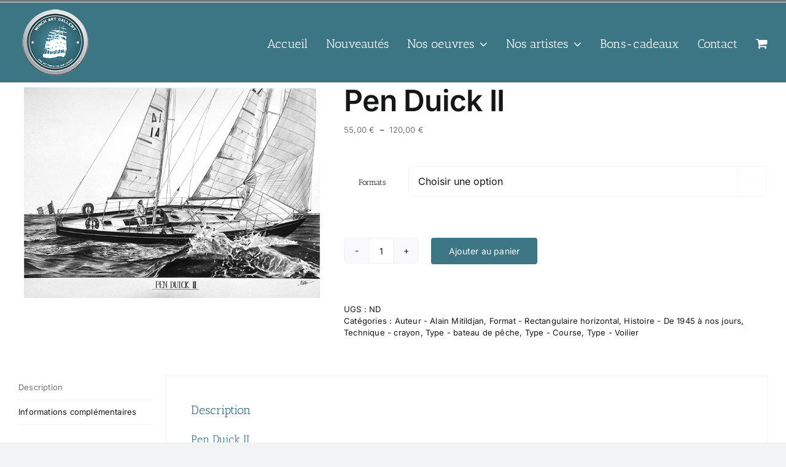

--- FILE ---
content_type: text/html; charset=UTF-8
request_url: https://www.winchartgallery.com/produit/pen-duick-ii/
body_size: 19308
content:
<!DOCTYPE html>
<html class="avada-html-layout-wide avada-html-header-position-top" lang="fr-FR" prefix="og: http://ogp.me/ns# fb: http://ogp.me/ns/fb#">
<head>
	<meta http-equiv="X-UA-Compatible" content="IE=edge" />
	<meta http-equiv="Content-Type" content="text/html; charset=utf-8"/>
	<meta name="viewport" content="width=device-width, initial-scale=1" />
	<title>Pen Duick II &#8211; Winch Art Gallery</title>
<meta name='robots' content='max-image-preview:large' />
	<style>img:is([sizes="auto" i], [sizes^="auto," i]) { contain-intrinsic-size: 3000px 1500px }</style>
	<link rel="alternate" type="application/rss+xml" title="Winch Art Gallery &raquo; Flux" href="https://www.winchartgallery.com/feed/" />
					<link rel="shortcut icon" href="https://www.winchartgallery.com/wp-content/uploads/2022/09/Logo-WiAG-Favicon.jpg" type="image/x-icon" />
		
		
		
									<meta name="description" content="Pen Duick II
Technique : crayon - pencil

Artiste : Alain Mitildjan

&nbsp;"/>
				
		<meta property="og:locale" content="fr_FR"/>
		<meta property="og:type" content="article"/>
		<meta property="og:site_name" content="Winch Art Gallery"/>
		<meta property="og:title" content="  Pen Duick II"/>
				<meta property="og:description" content="Pen Duick II
Technique : crayon - pencil

Artiste : Alain Mitildjan

&nbsp;"/>
				<meta property="og:url" content="https://www.winchartgallery.com/produit/pen-duick-ii/"/>
													<meta property="article:modified_time" content="2022-10-04T18:52:43+01:00"/>
											<meta property="og:image" content="https://www.winchartgallery.com/wp-content/uploads/2022/10/Alain-Mitildjan-Pen-Duick-II-winchartgallery-print-art-maritime-art.jpg"/>
		<meta property="og:image:width" content="700"/>
		<meta property="og:image:height" content="500"/>
		<meta property="og:image:type" content="image/jpeg"/>
				<script type="text/javascript">
/* <![CDATA[ */
window._wpemojiSettings = {"baseUrl":"https:\/\/s.w.org\/images\/core\/emoji\/16.0.1\/72x72\/","ext":".png","svgUrl":"https:\/\/s.w.org\/images\/core\/emoji\/16.0.1\/svg\/","svgExt":".svg","source":{"concatemoji":"https:\/\/www.winchartgallery.com\/wp-includes\/js\/wp-emoji-release.min.js?ver=6.8.3"}};
/*! This file is auto-generated */
!function(s,n){var o,i,e;function c(e){try{var t={supportTests:e,timestamp:(new Date).valueOf()};sessionStorage.setItem(o,JSON.stringify(t))}catch(e){}}function p(e,t,n){e.clearRect(0,0,e.canvas.width,e.canvas.height),e.fillText(t,0,0);var t=new Uint32Array(e.getImageData(0,0,e.canvas.width,e.canvas.height).data),a=(e.clearRect(0,0,e.canvas.width,e.canvas.height),e.fillText(n,0,0),new Uint32Array(e.getImageData(0,0,e.canvas.width,e.canvas.height).data));return t.every(function(e,t){return e===a[t]})}function u(e,t){e.clearRect(0,0,e.canvas.width,e.canvas.height),e.fillText(t,0,0);for(var n=e.getImageData(16,16,1,1),a=0;a<n.data.length;a++)if(0!==n.data[a])return!1;return!0}function f(e,t,n,a){switch(t){case"flag":return n(e,"\ud83c\udff3\ufe0f\u200d\u26a7\ufe0f","\ud83c\udff3\ufe0f\u200b\u26a7\ufe0f")?!1:!n(e,"\ud83c\udde8\ud83c\uddf6","\ud83c\udde8\u200b\ud83c\uddf6")&&!n(e,"\ud83c\udff4\udb40\udc67\udb40\udc62\udb40\udc65\udb40\udc6e\udb40\udc67\udb40\udc7f","\ud83c\udff4\u200b\udb40\udc67\u200b\udb40\udc62\u200b\udb40\udc65\u200b\udb40\udc6e\u200b\udb40\udc67\u200b\udb40\udc7f");case"emoji":return!a(e,"\ud83e\udedf")}return!1}function g(e,t,n,a){var r="undefined"!=typeof WorkerGlobalScope&&self instanceof WorkerGlobalScope?new OffscreenCanvas(300,150):s.createElement("canvas"),o=r.getContext("2d",{willReadFrequently:!0}),i=(o.textBaseline="top",o.font="600 32px Arial",{});return e.forEach(function(e){i[e]=t(o,e,n,a)}),i}function t(e){var t=s.createElement("script");t.src=e,t.defer=!0,s.head.appendChild(t)}"undefined"!=typeof Promise&&(o="wpEmojiSettingsSupports",i=["flag","emoji"],n.supports={everything:!0,everythingExceptFlag:!0},e=new Promise(function(e){s.addEventListener("DOMContentLoaded",e,{once:!0})}),new Promise(function(t){var n=function(){try{var e=JSON.parse(sessionStorage.getItem(o));if("object"==typeof e&&"number"==typeof e.timestamp&&(new Date).valueOf()<e.timestamp+604800&&"object"==typeof e.supportTests)return e.supportTests}catch(e){}return null}();if(!n){if("undefined"!=typeof Worker&&"undefined"!=typeof OffscreenCanvas&&"undefined"!=typeof URL&&URL.createObjectURL&&"undefined"!=typeof Blob)try{var e="postMessage("+g.toString()+"("+[JSON.stringify(i),f.toString(),p.toString(),u.toString()].join(",")+"));",a=new Blob([e],{type:"text/javascript"}),r=new Worker(URL.createObjectURL(a),{name:"wpTestEmojiSupports"});return void(r.onmessage=function(e){c(n=e.data),r.terminate(),t(n)})}catch(e){}c(n=g(i,f,p,u))}t(n)}).then(function(e){for(var t in e)n.supports[t]=e[t],n.supports.everything=n.supports.everything&&n.supports[t],"flag"!==t&&(n.supports.everythingExceptFlag=n.supports.everythingExceptFlag&&n.supports[t]);n.supports.everythingExceptFlag=n.supports.everythingExceptFlag&&!n.supports.flag,n.DOMReady=!1,n.readyCallback=function(){n.DOMReady=!0}}).then(function(){return e}).then(function(){var e;n.supports.everything||(n.readyCallback(),(e=n.source||{}).concatemoji?t(e.concatemoji):e.wpemoji&&e.twemoji&&(t(e.twemoji),t(e.wpemoji)))}))}((window,document),window._wpemojiSettings);
/* ]]> */
</script>
<style id='wp-emoji-styles-inline-css' type='text/css'>

	img.wp-smiley, img.emoji {
		display: inline !important;
		border: none !important;
		box-shadow: none !important;
		height: 1em !important;
		width: 1em !important;
		margin: 0 0.07em !important;
		vertical-align: -0.1em !important;
		background: none !important;
		padding: 0 !important;
	}
</style>
<style id='woocommerce-inline-inline-css' type='text/css'>
.woocommerce form .form-row .required { visibility: visible; }
</style>
<link rel='stylesheet' id='brands-styles-css' href='https://www.winchartgallery.com/wp-content/plugins/woocommerce/assets/css/brands.css?ver=10.0.4' type='text/css' media='all' />
<link rel='stylesheet' id='fusion-dynamic-css-css' href='https://www.winchartgallery.com/wp-content/uploads/fusion-styles/34272b39865788b39a9e3c35e23527b4.min.css?ver=3.12.2' type='text/css' media='all' />
<script type="text/javascript" src="https://www.winchartgallery.com/wp-includes/js/jquery/jquery.min.js?ver=3.7.1" id="jquery-core-js"></script>
<script type="text/javascript" src="https://www.winchartgallery.com/wp-includes/js/jquery/jquery-migrate.min.js?ver=3.4.1" id="jquery-migrate-js"></script>
<script type="text/javascript" src="https://www.winchartgallery.com/wp-content/plugins/woocommerce/assets/js/jquery-blockui/jquery.blockUI.min.js?ver=2.7.0-wc.10.0.4" id="jquery-blockui-js" defer="defer" data-wp-strategy="defer"></script>
<script type="text/javascript" id="wc-add-to-cart-js-extra">
/* <![CDATA[ */
var wc_add_to_cart_params = {"ajax_url":"\/wp-admin\/admin-ajax.php","wc_ajax_url":"\/?wc-ajax=%%endpoint%%","i18n_view_cart":"Voir le panier","cart_url":"https:\/\/www.winchartgallery.com\/panier\/","is_cart":"","cart_redirect_after_add":"no"};
/* ]]> */
</script>
<script type="text/javascript" src="https://www.winchartgallery.com/wp-content/plugins/woocommerce/assets/js/frontend/add-to-cart.min.js?ver=10.0.4" id="wc-add-to-cart-js" defer="defer" data-wp-strategy="defer"></script>
<script type="text/javascript" src="https://www.winchartgallery.com/wp-content/plugins/woocommerce/assets/js/zoom/jquery.zoom.min.js?ver=1.7.21-wc.10.0.4" id="zoom-js" defer="defer" data-wp-strategy="defer"></script>
<script type="text/javascript" id="wc-single-product-js-extra">
/* <![CDATA[ */
var wc_single_product_params = {"i18n_required_rating_text":"Veuillez s\u00e9lectionner une note","i18n_rating_options":["1\u00a0\u00e9toile sur 5","2\u00a0\u00e9toiles sur 5","3\u00a0\u00e9toiles sur 5","4\u00a0\u00e9toiles sur 5","5\u00a0\u00e9toiles sur 5"],"i18n_product_gallery_trigger_text":"Voir la galerie d\u2019images en plein \u00e9cran","review_rating_required":"yes","flexslider":{"rtl":false,"animation":"slide","smoothHeight":true,"directionNav":true,"controlNav":"thumbnails","slideshow":false,"animationSpeed":500,"animationLoop":false,"allowOneSlide":false,"prevText":"<i class=\"awb-icon-angle-left\"><\/i>","nextText":"<i class=\"awb-icon-angle-right\"><\/i>"},"zoom_enabled":"1","zoom_options":[],"photoswipe_enabled":"","photoswipe_options":{"shareEl":false,"closeOnScroll":false,"history":false,"hideAnimationDuration":0,"showAnimationDuration":0},"flexslider_enabled":"1"};
/* ]]> */
</script>
<script type="text/javascript" src="https://www.winchartgallery.com/wp-content/plugins/woocommerce/assets/js/frontend/single-product.min.js?ver=10.0.4" id="wc-single-product-js" defer="defer" data-wp-strategy="defer"></script>
<script type="text/javascript" src="https://www.winchartgallery.com/wp-content/plugins/woocommerce/assets/js/js-cookie/js.cookie.min.js?ver=2.1.4-wc.10.0.4" id="js-cookie-js" defer="defer" data-wp-strategy="defer"></script>
<script type="text/javascript" id="woocommerce-js-extra">
/* <![CDATA[ */
var woocommerce_params = {"ajax_url":"\/wp-admin\/admin-ajax.php","wc_ajax_url":"\/?wc-ajax=%%endpoint%%","i18n_password_show":"Afficher le mot de passe","i18n_password_hide":"Masquer le mot de passe"};
/* ]]> */
</script>
<script type="text/javascript" src="https://www.winchartgallery.com/wp-content/plugins/woocommerce/assets/js/frontend/woocommerce.min.js?ver=10.0.4" id="woocommerce-js" defer="defer" data-wp-strategy="defer"></script>
<link rel="https://api.w.org/" href="https://www.winchartgallery.com/wp-json/" /><link rel="alternate" title="JSON" type="application/json" href="https://www.winchartgallery.com/wp-json/wp/v2/product/413" /><link rel="EditURI" type="application/rsd+xml" title="RSD" href="https://www.winchartgallery.com/xmlrpc.php?rsd" />
<meta name="generator" content="WordPress 6.8.3" />
<meta name="generator" content="WooCommerce 10.0.4" />
<link rel="canonical" href="https://www.winchartgallery.com/produit/pen-duick-ii/" />
<link rel='shortlink' href='https://www.winchartgallery.com/?p=413' />
<link rel="alternate" title="oEmbed (JSON)" type="application/json+oembed" href="https://www.winchartgallery.com/wp-json/oembed/1.0/embed?url=https%3A%2F%2Fwww.winchartgallery.com%2Fproduit%2Fpen-duick-ii%2F" />
<link rel="alternate" title="oEmbed (XML)" type="text/xml+oembed" href="https://www.winchartgallery.com/wp-json/oembed/1.0/embed?url=https%3A%2F%2Fwww.winchartgallery.com%2Fproduit%2Fpen-duick-ii%2F&#038;format=xml" />
        <!-- Copyright protection script -->
        <meta http-equiv="imagetoolbar" content="no">
        <script>
            /*<![CDATA[*/
            document.oncontextmenu = function () {
                return false;
            };
            /*]]>*/
        </script>
        <script type="text/javascript">
            /*<![CDATA[*/
            document.onselectstart = function () {
                event = event || window.event;
                var custom_input = event.target || event.srcElement;

                if (custom_input.type !== "text" && custom_input.type !== "textarea" && custom_input.type !== "password") {
                    return false;
                } else {
                    return true;
                }

            };
            if (window.sidebar) {
                document.onmousedown = function (e) {
                    var obj = e.target;
                    if (obj.tagName.toUpperCase() === 'SELECT'
                        || obj.tagName.toUpperCase() === "INPUT"
                        || obj.tagName.toUpperCase() === "TEXTAREA"
                        || obj.tagName.toUpperCase() === "PASSWORD") {
                        return true;
                    } else {
                        return false;
                    }
                };
            }
            window.onload = function () {
                document.body.style.webkitTouchCallout = 'none';
                document.body.style.KhtmlUserSelect = 'none';
            }
            /*]]>*/
        </script>
        <script type="text/javascript">
            /*<![CDATA[*/
            if (parent.frames.length > 0) {
                top.location.replace(document.location);
            }
            /*]]>*/
        </script>
        <script type="text/javascript">
            /*<![CDATA[*/
            document.ondragstart = function () {
                return false;
            };
            /*]]>*/
        </script>
        <script type="text/javascript">

            document.addEventListener('DOMContentLoaded', () => {
                const overlay = document.createElement('div');
                overlay.id = 'overlay';

                Object.assign(overlay.style, {
                    position: 'fixed',
                    top: '0',
                    left: '0',
                    width: '100%',
                    height: '100%',
                    backgroundColor: 'rgba(255, 255, 255, 0.9)',
                    display: 'none',
                    zIndex: '9999'
                });

                document.body.appendChild(overlay);

                document.addEventListener('keydown', (event) => {
                    if (event.metaKey || event.ctrlKey) {
                        overlay.style.display = 'block';
                    }
                });

                document.addEventListener('keyup', (event) => {
                    if (!event.metaKey && !event.ctrlKey) {
                        overlay.style.display = 'none';
                    }
                });
            });
        </script>
        <style type="text/css">
            * {
                -webkit-touch-callout: none;
                -webkit-user-select: none;
                -moz-user-select: none;
                user-select: none;
            }

            img {
                -webkit-touch-callout: none;
                -webkit-user-select: none;
                -moz-user-select: none;
                user-select: none;
            }

            input,
            textarea,
            select {
                -webkit-user-select: auto;
            }
        </style>
        <!-- End Copyright protection script -->

        <!-- Source hidden -->

        <style type="text/css" id="css-fb-visibility">@media screen and (max-width: 640px){.fusion-no-small-visibility{display:none !important;}body .sm-text-align-center{text-align:center !important;}body .sm-text-align-left{text-align:left !important;}body .sm-text-align-right{text-align:right !important;}body .sm-flex-align-center{justify-content:center !important;}body .sm-flex-align-flex-start{justify-content:flex-start !important;}body .sm-flex-align-flex-end{justify-content:flex-end !important;}body .sm-mx-auto{margin-left:auto !important;margin-right:auto !important;}body .sm-ml-auto{margin-left:auto !important;}body .sm-mr-auto{margin-right:auto !important;}body .fusion-absolute-position-small{position:absolute;top:auto;width:100%;}.awb-sticky.awb-sticky-small{ position: sticky; top: var(--awb-sticky-offset,0); }}@media screen and (min-width: 641px) and (max-width: 1024px){.fusion-no-medium-visibility{display:none !important;}body .md-text-align-center{text-align:center !important;}body .md-text-align-left{text-align:left !important;}body .md-text-align-right{text-align:right !important;}body .md-flex-align-center{justify-content:center !important;}body .md-flex-align-flex-start{justify-content:flex-start !important;}body .md-flex-align-flex-end{justify-content:flex-end !important;}body .md-mx-auto{margin-left:auto !important;margin-right:auto !important;}body .md-ml-auto{margin-left:auto !important;}body .md-mr-auto{margin-right:auto !important;}body .fusion-absolute-position-medium{position:absolute;top:auto;width:100%;}.awb-sticky.awb-sticky-medium{ position: sticky; top: var(--awb-sticky-offset,0); }}@media screen and (min-width: 1025px){.fusion-no-large-visibility{display:none !important;}body .lg-text-align-center{text-align:center !important;}body .lg-text-align-left{text-align:left !important;}body .lg-text-align-right{text-align:right !important;}body .lg-flex-align-center{justify-content:center !important;}body .lg-flex-align-flex-start{justify-content:flex-start !important;}body .lg-flex-align-flex-end{justify-content:flex-end !important;}body .lg-mx-auto{margin-left:auto !important;margin-right:auto !important;}body .lg-ml-auto{margin-left:auto !important;}body .lg-mr-auto{margin-right:auto !important;}body .fusion-absolute-position-large{position:absolute;top:auto;width:100%;}.awb-sticky.awb-sticky-large{ position: sticky; top: var(--awb-sticky-offset,0); }}</style>	<noscript><style>.woocommerce-product-gallery{ opacity: 1 !important; }</style></noscript>
			<script type="text/javascript">
			var doc = document.documentElement;
			doc.setAttribute( 'data-useragent', navigator.userAgent );
		</script>
		<!-- Global site tag (gtag.js) - Google Analytics -->
<script async src="https://www.googletagmanager.com/gtag/js?id=G-95QYXBH7BD"></script>
<script>
  window.dataLayer = window.dataLayer || [];
  function gtag(){dataLayer.push(arguments);}
  gtag('js', new Date());

  gtag('config', 'G-X5LEVKWLR0');
</script>
	</head>

<body class="wp-singular product-template-default single single-product postid-413 wp-theme-Avada theme-Avada woocommerce woocommerce-page woocommerce-no-js fusion-image-hovers fusion-pagination-sizing fusion-button_type-flat fusion-button_span-no fusion-button_gradient-linear avada-image-rollover-circle-yes avada-image-rollover-yes avada-image-rollover-direction-left fusion-body ltr fusion-sticky-header no-tablet-sticky-header no-mobile-sticky-header no-mobile-slidingbar no-mobile-totop avada-has-rev-slider-styles fusion-disable-outline fusion-sub-menu-fade mobile-logo-pos-left layout-wide-mode avada-has-boxed-modal-shadow- layout-scroll-offset-full avada-has-zero-margin-offset-top fusion-top-header menu-text-align-center fusion-woo-product-design-classic fusion-woo-shop-page-columns-4 fusion-woo-related-columns-4 fusion-woo-archive-page-columns-4 fusion-woocommerce-equal-heights avada-has-woo-gallery-disabled woo-sale-badge-circle woo-outofstock-badge-top_bar mobile-menu-design-modern fusion-show-pagination-text fusion-header-layout-v2 avada-responsive avada-footer-fx-none avada-menu-highlight-style-bar fusion-search-form-clean fusion-main-menu-search-overlay fusion-avatar-circle avada-dropdown-styles avada-blog-layout-large avada-blog-archive-layout-large avada-header-shadow-no avada-menu-icon-position-left avada-has-mainmenu-dropdown-divider avada-has-mobile-menu-search avada-has-breadcrumb-mobile-hidden avada-has-titlebar-hide avada-has-pagination-width_height avada-flyout-menu-direction-fade avada-ec-views-v1" data-awb-post-id="413">
		<a class="skip-link screen-reader-text" href="#content">Passer au contenu</a>

	<div id="boxed-wrapper">
		
		<div id="wrapper" class="fusion-wrapper">
			<div id="home" style="position:relative;top:-1px;"></div>
							
					
			<header class="fusion-header-wrapper">
				<div class="fusion-header-v2 fusion-logo-alignment fusion-logo-left fusion-sticky-menu- fusion-sticky-logo- fusion-mobile-logo-  fusion-mobile-menu-design-modern">
					
<div class="fusion-secondary-header">
	<div class="fusion-row">
							<div class="fusion-alignright">
				<nav class="fusion-secondary-menu" role="navigation" aria-label="Menu secondaire"></nav>			</div>
			</div>
</div>
<div class="fusion-header-sticky-height"></div>
<div class="fusion-header">
	<div class="fusion-row">
					<div class="fusion-logo" data-margin-top="5px" data-margin-bottom="5px" data-margin-left="0px" data-margin-right="0px">
			<a class="fusion-logo-link"  href="https://www.winchartgallery.com/" >

						<!-- standard logo -->
			<img src="https://www.winchartgallery.com/wp-content/uploads/2022/09/Logo-Winch-AG-120px.png" srcset="https://www.winchartgallery.com/wp-content/uploads/2022/09/Logo-Winch-AG-120px.png 1x" width="120" height="120" alt="Winch Art Gallery Logo" data-retina_logo_url="" class="fusion-standard-logo" />

			
					</a>
		</div>		<nav class="fusion-main-menu" aria-label="Menu principal"><div class="fusion-overlay-search">		<form role="search" class="searchform fusion-search-form  fusion-search-form-clean" method="get" action="https://www.winchartgallery.com/">
			<div class="fusion-search-form-content">

				
				<div class="fusion-search-field search-field">
					<label><span class="screen-reader-text">Rechercher:</span>
													<input type="search" value="" name="s" class="s" placeholder="Rechercher..." required aria-required="true" aria-label="Rechercher..."/>
											</label>
				</div>
				<div class="fusion-search-button search-button">
					<input type="submit" class="fusion-search-submit searchsubmit" aria-label="Recherche" value="&#xf002;" />
									</div>

				
			</div>


			
		</form>
		<div class="fusion-search-spacer"></div><a href="#" role="button" aria-label="Fermer la recherche" class="fusion-close-search"></a></div><ul id="menu-menu-principel" class="fusion-menu"><li  id="menu-item-43"  class="menu-item menu-item-type-post_type menu-item-object-page menu-item-home menu-item-43"  data-item-id="43"><a  href="https://www.winchartgallery.com/" class="fusion-bar-highlight"><span class="menu-text">Accueil</span></a></li><li  id="menu-item-87"  class="menu-item menu-item-type-post_type menu-item-object-page menu-item-87"  data-item-id="87"><a  href="https://www.winchartgallery.com/nouveautes/" class="fusion-bar-highlight"><span class="menu-text">Nouveautés</span></a></li><li  id="menu-item-335"  class="menu-item menu-item-type-custom menu-item-object-custom menu-item-has-children menu-item-335 fusion-megamenu-menu "  data-item-id="335"><a  href="#" class="fusion-bar-highlight"><span class="menu-text">Nos oeuvres</span> <span class="fusion-caret"><i class="fusion-dropdown-indicator" aria-hidden="true"></i></span></a><div class="fusion-megamenu-wrapper fusion-columns-6 columns-per-row-6 columns-10 col-span-12"><div class="row"><div class="fusion-megamenu-holder" style="width:1499.994px;" data-width="1499.994px"><ul class="fusion-megamenu fusion-megamenu-border"><li  id="menu-item-334"  class="menu-item menu-item-type-custom menu-item-object-custom menu-item-has-children menu-item-334 fusion-megamenu-submenu fusion-megamenu-columns-6 col-lg-2 col-md-2 col-sm-2"  style="width:16.666666666667%;"><div class='fusion-megamenu-title'><span class="awb-justify-title">Histoire de la marine</span></div><ul class="sub-menu"><li  id="menu-item-337"  class="menu-item menu-item-type-taxonomy menu-item-object-product_cat menu-item-337" ><a  href="https://www.winchartgallery.com/categorie-produit/histoire-de-lantiquite-a-1850/" class="fusion-bar-highlight"><span><span class="fusion-megamenu-bullet"></span>Histoire &#8211; De l&rsquo;antiquité à 1850</span></a></li><li  id="menu-item-342"  class="menu-item menu-item-type-taxonomy menu-item-object-product_cat menu-item-342" ><a  href="https://www.winchartgallery.com/categorie-produit/histoire-de-1850-a-1914/" class="fusion-bar-highlight"><span><span class="fusion-megamenu-bullet"></span>Histoire &#8211; de 1850 à 1914</span></a></li><li  id="menu-item-341"  class="menu-item menu-item-type-taxonomy menu-item-object-product_cat menu-item-341" ><a  href="https://www.winchartgallery.com/categorie-produit/histoire-la-premiere-guerre-mondiale/" class="fusion-bar-highlight"><span><span class="fusion-megamenu-bullet"></span>Histoire &#8211; La première guerre mondiale</span></a></li><li  id="menu-item-339"  class="menu-item menu-item-type-taxonomy menu-item-object-product_cat menu-item-339" ><a  href="https://www.winchartgallery.com/categorie-produit/histoire-lentre-2-guerres/" class="fusion-bar-highlight"><span><span class="fusion-megamenu-bullet"></span>Histoire &#8211; L&rsquo;entre 2 guerres</span></a></li><li  id="menu-item-340"  class="menu-item menu-item-type-taxonomy menu-item-object-product_cat menu-item-340" ><a  href="https://www.winchartgallery.com/categorie-produit/histoire-la-deuxieme-guerre-mondiale/" class="fusion-bar-highlight"><span><span class="fusion-megamenu-bullet"></span>Histoire &#8211; La deuxième guerre mondiale</span></a></li><li  id="menu-item-336"  class="menu-item menu-item-type-taxonomy menu-item-object-product_cat current-product-ancestor current-menu-parent current-product-parent menu-item-336" ><a  href="https://www.winchartgallery.com/categorie-produit/histoire-de-1945-a-nos-jours/" class="fusion-bar-highlight"><span><span class="fusion-megamenu-bullet"></span>Histoire &#8211; De 1945 à nos jours</span></a></li></ul></li><li  id="menu-item-347"  class="menu-item menu-item-type-taxonomy menu-item-object-product_cat menu-item-has-children menu-item-347 fusion-megamenu-submenu menu-item-has-link fusion-megamenu-columns-6 col-lg-2 col-md-2 col-sm-2"  style="width:16.666666666667%;"><div class='fusion-megamenu-title'><a class="awb-justify-title" href="https://www.winchartgallery.com/categorie-produit/marine-militaire/">Marine militaire</a></div><ul class="sub-menu"><li  id="menu-item-350"  class="menu-item menu-item-type-taxonomy menu-item-object-product_cat menu-item-350" ><a  href="https://www.winchartgallery.com/categorie-produit/marione-militaire-du-xvs-au-xixs/" class="fusion-bar-highlight"><span><span class="fusion-megamenu-bullet"></span>Marine militaire &#8211; Du XV°s au XIX°s</span></a></li><li  id="menu-item-353"  class="menu-item menu-item-type-taxonomy menu-item-object-product_cat menu-item-353" ><a  href="https://www.winchartgallery.com/categorie-produit/marine-militaire-pirates/" class="fusion-bar-highlight"><span><span class="fusion-megamenu-bullet"></span>Marine militaire &#8211; Pirates !</span></a></li><li  id="menu-item-354"  class="menu-item menu-item-type-taxonomy menu-item-object-product_cat menu-item-354" ><a  href="https://www.winchartgallery.com/categorie-produit/marine-militaire-premiere-guerre-mondiale/" class="fusion-bar-highlight"><span><span class="fusion-megamenu-bullet"></span>Marine militaire &#8211; Première guerre mondiale</span></a></li><li  id="menu-item-352"  class="menu-item menu-item-type-taxonomy menu-item-object-product_cat menu-item-352" ><a  href="https://www.winchartgallery.com/categorie-produit/marine-militaire-la-seconde-guerre-mondiale/" class="fusion-bar-highlight"><span><span class="fusion-megamenu-bullet"></span>Marine militaire &#8211; La seconde guerre mondiale</span></a></li><li  id="menu-item-348"  class="menu-item menu-item-type-taxonomy menu-item-object-product_cat menu-item-348" ><a  href="https://www.winchartgallery.com/categorie-produit/marine-militaire-de-1945-a-nos-jours/" class="fusion-bar-highlight"><span><span class="fusion-megamenu-bullet"></span>Marine Militaire &#8211; De 1945 à nos jours</span></a></li><li  id="menu-item-372"  class="menu-item menu-item-type-taxonomy menu-item-object-product_cat menu-item-372" ><a  href="https://www.winchartgallery.com/categorie-produit/type-aeronavale/" class="fusion-bar-highlight"><span><span class="fusion-megamenu-bullet"></span>Aéronavale</span></a></li></ul></li><li  id="menu-item-343"  class="menu-item menu-item-type-taxonomy menu-item-object-product_cat menu-item-has-children menu-item-343 fusion-megamenu-submenu menu-item-has-link fusion-megamenu-columns-6 col-lg-2 col-md-2 col-sm-2"  style="width:16.666666666667%;"><div class='fusion-megamenu-title'><a class="awb-justify-title" href="https://www.winchartgallery.com/categorie-produit/marine-marchande/">Marine marchande</a></div><ul class="sub-menu"><li  id="menu-item-345"  class="menu-item menu-item-type-taxonomy menu-item-object-product_cat menu-item-345" ><a  href="https://www.winchartgallery.com/categorie-produit/marine-marchande-de-lantiquite-au-xxs/" class="fusion-bar-highlight"><span><span class="fusion-megamenu-bullet"></span>Marine Marchande &#8211; De l&rsquo;antiquité au XIX°s</span></a></li><li  id="menu-item-344"  class="menu-item menu-item-type-taxonomy menu-item-object-product_cat menu-item-344" ><a  href="https://www.winchartgallery.com/categorie-produit/marine-marchande-de-1900-a-nos-jours/" class="fusion-bar-highlight"><span><span class="fusion-megamenu-bullet"></span>Marine Marchande &#8211; De 1900 à nos jours</span></a></li><li  id="menu-item-346"  class="menu-item menu-item-type-taxonomy menu-item-object-product_cat menu-item-346" ><a  href="https://www.winchartgallery.com/categorie-produit/marine-marchande-fluviale/" class="fusion-bar-highlight"><span><span class="fusion-megamenu-bullet"></span>Marine marchande Fluviale</span></a></li><li  id="menu-item-362"  class="menu-item menu-item-type-taxonomy menu-item-object-product_cat menu-item-362" ><a  href="https://www.winchartgallery.com/categorie-produit/transport-de-passager/" class="fusion-bar-highlight"><span><span class="fusion-megamenu-bullet"></span>Transport de passager</span></a></li></ul></li><li  id="menu-item-363"  class="menu-item menu-item-type-custom menu-item-object-custom menu-item-has-children menu-item-363 fusion-megamenu-submenu fusion-megamenu-columns-6 col-lg-2 col-md-2 col-sm-2"  style="width:16.666666666667%;"><div class='fusion-megamenu-title'><span class="awb-justify-title">Course-Yachting</span></div><ul class="sub-menu"><li  id="menu-item-365"  class="menu-item menu-item-type-taxonomy menu-item-object-product_cat current-product-ancestor current-menu-parent current-product-parent menu-item-365" ><a  href="https://www.winchartgallery.com/categorie-produit/type-course/" class="fusion-bar-highlight"><span><span class="fusion-megamenu-bullet"></span>Course</span></a></li><li  id="menu-item-705"  class="menu-item menu-item-type-taxonomy menu-item-object-product_cat menu-item-705" ><a  href="https://www.winchartgallery.com/categorie-produit/type-yacht/" class="fusion-bar-highlight"><span><span class="fusion-megamenu-bullet"></span>Yacht</span></a></li><li  id="menu-item-987"  class="menu-item menu-item-type-taxonomy menu-item-object-product_cat menu-item-987" ><a  href="https://www.winchartgallery.com/categorie-produit/type-sports-nautiques/" class="fusion-bar-highlight"><span><span class="fusion-megamenu-bullet"></span>Sports nautiques</span></a></li></ul></li><li  id="menu-item-361"  class="menu-item menu-item-type-custom menu-item-object-custom menu-item-has-children menu-item-361 fusion-megamenu-submenu fusion-megamenu-columns-6 col-lg-2 col-md-2 col-sm-2"  style="width:16.666666666667%;"><div class='fusion-megamenu-title'><span class="awb-justify-title">Techniques</span></div><ul class="sub-menu"><li  id="menu-item-355"  class="menu-item menu-item-type-taxonomy menu-item-object-product_cat menu-item-355" ><a  href="https://www.winchartgallery.com/categorie-produit/technique-acrylique/" class="fusion-bar-highlight"><span><span class="fusion-megamenu-bullet"></span>Acrylique</span></a></li><li  id="menu-item-356"  class="menu-item menu-item-type-taxonomy menu-item-object-product_cat current-product-ancestor current-menu-parent current-product-parent menu-item-356" ><a  href="https://www.winchartgallery.com/categorie-produit/technique-crayon/" class="fusion-bar-highlight"><span><span class="fusion-megamenu-bullet"></span>Crayon</span></a></li><li  id="menu-item-357"  class="menu-item menu-item-type-taxonomy menu-item-object-product_cat menu-item-357" ><a  href="https://www.winchartgallery.com/categorie-produit/technique-digital-painting/" class="fusion-bar-highlight"><span><span class="fusion-megamenu-bullet"></span>Digital painting</span></a></li><li  id="menu-item-358"  class="menu-item menu-item-type-taxonomy menu-item-object-product_cat menu-item-358" ><a  href="https://www.winchartgallery.com/categorie-produit/technique-encre/" class="fusion-bar-highlight"><span><span class="fusion-megamenu-bullet"></span>Encre</span></a></li><li  id="menu-item-359"  class="menu-item menu-item-type-taxonomy menu-item-object-product_cat menu-item-359" ><a  href="https://www.winchartgallery.com/categorie-produit/technique-gouache/" class="fusion-bar-highlight"><span><span class="fusion-megamenu-bullet"></span>Gouache</span></a></li><li  id="menu-item-360"  class="menu-item menu-item-type-taxonomy menu-item-object-product_cat menu-item-360" ><a  href="https://www.winchartgallery.com/categorie-produit/technique-huile/" class="fusion-bar-highlight"><span><span class="fusion-megamenu-bullet"></span>Huile</span></a></li><li  id="menu-item-704"  class="menu-item menu-item-type-taxonomy menu-item-object-product_cat menu-item-704" ><a  href="https://www.winchartgallery.com/categorie-produit/technique-stylo-bille/" class="fusion-bar-highlight"><span><span class="fusion-megamenu-bullet"></span>Stylo bille</span></a></li><li  id="menu-item-478"  class="menu-item menu-item-type-taxonomy menu-item-object-product_cat menu-item-478" ><a  href="https://www.winchartgallery.com/categorie-produit/technique-photographie/" class="fusion-bar-highlight"><span><span class="fusion-megamenu-bullet"></span>Photographie</span></a></li></ul></li><li  id="menu-item-370"  class="menu-item menu-item-type-custom menu-item-object-custom menu-item-has-children menu-item-370 fusion-megamenu-submenu fusion-megamenu-columns-6 col-lg-2 col-md-2 col-sm-2"  style="width:16.666666666667%;"><div class='fusion-megamenu-title'><span class="awb-justify-title">Formats</span></div><ul class="sub-menu"><li  id="menu-item-366"  class="menu-item menu-item-type-taxonomy menu-item-object-product_cat menu-item-366" ><a  href="https://www.winchartgallery.com/categorie-produit/format-panoramqiue/" class="fusion-bar-highlight"><span><span class="fusion-megamenu-bullet"></span>Format Panoramqiue</span></a></li><li  id="menu-item-367"  class="menu-item menu-item-type-taxonomy menu-item-object-product_cat current-product-ancestor current-menu-parent current-product-parent menu-item-367" ><a  href="https://www.winchartgallery.com/categorie-produit/format-rectangulaire-horizontal/" class="fusion-bar-highlight"><span><span class="fusion-megamenu-bullet"></span>Format Rectangulaire horizontal</span></a></li><li  id="menu-item-368"  class="menu-item menu-item-type-taxonomy menu-item-object-product_cat menu-item-368" ><a  href="https://www.winchartgallery.com/categorie-produit/format-rectangulaire-vertical/" class="fusion-bar-highlight"><span><span class="fusion-megamenu-bullet"></span>Format Rectangulaire vertical</span></a></li><li  id="menu-item-369"  class="menu-item menu-item-type-taxonomy menu-item-object-product_cat menu-item-369" ><a  href="https://www.winchartgallery.com/categorie-produit/format-carre/" class="fusion-bar-highlight"><span><span class="fusion-megamenu-bullet"></span>Format Carré</span></a></li></ul></li></ul><ul class="fusion-megamenu fusion-megamenu-row-2 fusion-megamenu-row-columns-4"><li  id="menu-item-371"  class="menu-item menu-item-type-taxonomy menu-item-object-product_cat menu-item-371 fusion-megamenu-submenu menu-item-has-link fusion-megamenu-columns-4 col-lg-3 col-md-3 col-sm-3"  style="width:16.666666666667%;"><div class='fusion-megamenu-title'><a class="awb-justify-title" href="https://www.winchartgallery.com/categorie-produit/vues-sous-marines/">Sous l&rsquo;eau</a></div></li><li  id="menu-item-373"  class="menu-item menu-item-type-taxonomy menu-item-object-product_cat menu-item-373 fusion-megamenu-submenu menu-item-has-link fusion-megamenu-columns-4 col-lg-3 col-md-3 col-sm-3"  style="width:16.666666666667%;"><div class='fusion-megamenu-title'><a class="awb-justify-title" href="https://www.winchartgallery.com/categorie-produit/type-avion-et-mer/">Mer &#038; Aviation / Aéronavale</a></div></li><li  id="menu-item-374"  class="menu-item menu-item-type-taxonomy menu-item-object-product_cat menu-item-374 fusion-megamenu-submenu menu-item-has-link fusion-megamenu-columns-4 col-lg-3 col-md-3 col-sm-3"  style="width:16.666666666667%;"><div class='fusion-megamenu-title'><a class="awb-justify-title" href="https://www.winchartgallery.com/categorie-produit/type-faune/">Faune</a></div></li><li  id="menu-item-479"  class="menu-item menu-item-type-taxonomy menu-item-object-product_cat menu-item-479 fusion-megamenu-submenu menu-item-has-link fusion-megamenu-columns-4 col-lg-3 col-md-3 col-sm-3"  style="width:16.666666666667%;"><div class='fusion-megamenu-title'><a class="awb-justify-title" href="https://www.winchartgallery.com/categorie-produit/type-paysage/">Paysages</a></div></li></ul></div><div style="clear:both;"></div></div></div></li><li  id="menu-item-279"  class="menu-item menu-item-type-post_type menu-item-object-page menu-item-has-children menu-item-279 fusion-dropdown-menu"  data-item-id="279"><a  href="https://www.winchartgallery.com/nos-artistes/" class="fusion-bar-highlight"><span class="menu-text">Nos artistes</span> <span class="fusion-caret"><i class="fusion-dropdown-indicator" aria-hidden="true"></i></span></a><ul class="sub-menu"><li  id="menu-item-377"  class="menu-item menu-item-type-post_type menu-item-object-page menu-item-377 fusion-dropdown-submenu" ><a  href="https://www.winchartgallery.com/nos-artistes/daniel-bechennec-2/" class="fusion-bar-highlight"><span>Daniel Bechennec</span></a></li><li  id="menu-item-807"  class="menu-item menu-item-type-post_type menu-item-object-page menu-item-807 fusion-dropdown-submenu" ><a  href="https://www.winchartgallery.com/nos-artistes/franck-bonnet/" class="fusion-bar-highlight"><span>Franck Bonnet</span></a></li><li  id="menu-item-1049"  class="menu-item menu-item-type-post_type menu-item-object-page menu-item-1049 fusion-dropdown-submenu" ><a  href="https://www.winchartgallery.com/nos-artistes/thierry-duchesne/" class="fusion-bar-highlight"><span>Thierry Duchesne</span></a></li><li  id="menu-item-390"  class="menu-item menu-item-type-post_type menu-item-object-page menu-item-390 fusion-dropdown-submenu" ><a  href="https://www.winchartgallery.com/nos-artistes/vincent-2/" class="fusion-bar-highlight"><span>Vincent</span></a></li><li  id="menu-item-378"  class="menu-item menu-item-type-post_type menu-item-object-page menu-item-378 fusion-dropdown-submenu" ><a  href="https://www.winchartgallery.com/nos-artistes/bernard-lengert-2/" class="fusion-bar-highlight"><span>Bernard Lengert</span></a></li><li  id="menu-item-1048"  class="menu-item menu-item-type-post_type menu-item-object-page menu-item-1048 fusion-dropdown-submenu" ><a  href="https://www.winchartgallery.com/nos-artistes/darryl-legg/" class="fusion-bar-highlight"><span>Darryl Legg</span></a></li><li  id="menu-item-665"  class="menu-item menu-item-type-post_type menu-item-object-page menu-item-665 fusion-dropdown-submenu" ><a  href="https://www.winchartgallery.com/nos-artistes/gerard-basset/" class="fusion-bar-highlight"><span>Gérard Basset</span></a></li><li  id="menu-item-1204"  class="menu-item menu-item-type-post_type menu-item-object-page menu-item-1204 fusion-dropdown-submenu" ><a  href="https://www.winchartgallery.com/nos-artistes/tiennick-kerevel/" class="fusion-bar-highlight"><span>Tiennick Kerevel</span></a></li><li  id="menu-item-375"  class="menu-item menu-item-type-post_type menu-item-object-page menu-item-375 fusion-dropdown-submenu" ><a  href="https://www.winchartgallery.com/nos-artistes/gio-manetta-2/" class="fusion-bar-highlight"><span>Gio Manetta</span></a></li><li  id="menu-item-379"  class="menu-item menu-item-type-post_type menu-item-object-page menu-item-379 fusion-dropdown-submenu" ><a  href="https://www.winchartgallery.com/nos-artistes/alain-mitildjan-2/" class="fusion-bar-highlight"><span>Alain Mitildjan</span></a></li><li  id="menu-item-386"  class="menu-item menu-item-type-post_type menu-item-object-page menu-item-386 fusion-dropdown-submenu" ><a  href="https://www.winchartgallery.com/nos-artistes/gilles-candelier-2/" class="fusion-bar-highlight"><span>Gilles Candelier</span></a></li><li  id="menu-item-376"  class="menu-item menu-item-type-post_type menu-item-object-page menu-item-376 fusion-dropdown-submenu" ><a  href="https://www.winchartgallery.com/nos-artistes/olivier-stoltz-2/" class="fusion-bar-highlight"><span>Olivier Stoltz</span></a></li><li  id="menu-item-580"  class="menu-item menu-item-type-post_type menu-item-object-page menu-item-580 fusion-dropdown-submenu" ><a  href="https://www.winchartgallery.com/nos-artistes/benjamin-grunenwald/" class="fusion-bar-highlight"><span>Benjamin Grunenwald</span></a></li><li  id="menu-item-930"  class="menu-item menu-item-type-post_type menu-item-object-page menu-item-930 fusion-dropdown-submenu" ><a  href="https://www.winchartgallery.com/nos-artistes/brice-mardon-2/" class="fusion-bar-highlight"><span>Edwin James</span></a></li><li  id="menu-item-573"  class="menu-item menu-item-type-post_type menu-item-object-page menu-item-573 fusion-dropdown-submenu" ><a  href="https://www.winchartgallery.com/nos-artistes/brice-mardon/" class="fusion-bar-highlight"><span>Brice Mardon</span></a></li></ul></li><li  id="menu-item-607"  class="menu-item menu-item-type-post_type menu-item-object-page menu-item-607"  data-item-id="607"><a  href="https://www.winchartgallery.com/bons-cadeaux/" class="fusion-bar-highlight"><span class="menu-text">Bons-cadeaux</span></a></li><li  id="menu-item-60"  class="menu-item menu-item-type-post_type menu-item-object-page menu-item-60"  data-item-id="60"><a  href="https://www.winchartgallery.com/contact/" class="fusion-bar-highlight"><span class="menu-text">Contact</span></a></li><li class="fusion-custom-menu-item fusion-menu-cart fusion-main-menu-cart"><a class="fusion-main-menu-icon fusion-bar-highlight" href="https://www.winchartgallery.com/panier/"><span class="menu-text" aria-label="Voir le panier"></span></a></li></ul></nav>	<div class="fusion-mobile-menu-icons">
							<a href="#" class="fusion-icon awb-icon-bars" aria-label="Afficher/masquer le menu mobile" aria-expanded="false"></a>
		
					<a href="#" class="fusion-icon awb-icon-search" aria-label="Activer/désactiver la recherche mobile"></a>
		
		
					<a href="https://www.winchartgallery.com/panier/" class="fusion-icon awb-icon-shopping-cart"  aria-label="Activer/désactiver le panier d’achats mobile"></a>
			</div>

<nav class="fusion-mobile-nav-holder fusion-mobile-menu-text-align-left" aria-label="Menu principal mobile"></nav>

		
<div class="fusion-clearfix"></div>
<div class="fusion-mobile-menu-search">
			<form role="search" class="searchform fusion-search-form  fusion-search-form-clean" method="get" action="https://www.winchartgallery.com/">
			<div class="fusion-search-form-content">

				
				<div class="fusion-search-field search-field">
					<label><span class="screen-reader-text">Rechercher:</span>
													<input type="search" value="" name="s" class="s" placeholder="Rechercher..." required aria-required="true" aria-label="Rechercher..."/>
											</label>
				</div>
				<div class="fusion-search-button search-button">
					<input type="submit" class="fusion-search-submit searchsubmit" aria-label="Recherche" value="&#xf002;" />
									</div>

				
			</div>


			
		</form>
		</div>
			</div>
</div>
				</div>
				<div class="fusion-clearfix"></div>
			</header>
								
							<div id="sliders-container" class="fusion-slider-visibility">
					</div>
				
					
							
			
						<main id="main" class="clearfix ">
				<div class="fusion-row" style="">

			<div class="woocommerce-container">
			<section id="content" class="" style="width: 100%;">
		
					
			<div class="woocommerce-notices-wrapper"></div><div id="product-413" class="product type-product post-413 status-publish first instock product_cat-auteur-alain-mitildjan product_cat-format-rectangulaire-horizontal product_cat-histoire-de-1945-a-nos-jours product_cat-technique-crayon product_cat-type-bateau-de-peche product_cat-type-course product_cat-type-voilier has-post-thumbnail taxable shipping-taxable purchasable product-type-variable product-grid-view">

	<div class="avada-single-product-gallery-wrapper avada-product-images-global avada-product-images-thumbnails-bottom">
<div class="woocommerce-product-gallery woocommerce-product-gallery--with-images woocommerce-product-gallery--columns-4 images avada-product-gallery" data-columns="4" style="opacity: 0; transition: opacity .25s ease-in-out;">
	<div class="woocommerce-product-gallery__wrapper">
		<div data-thumb="https://www.winchartgallery.com/wp-content/uploads/2022/10/Alain-Mitildjan-Pen-Duick-II-winchartgallery-print-art-maritime-art-200x200.jpg" data-thumb-alt="Pen Duick II" data-thumb-srcset="https://www.winchartgallery.com/wp-content/uploads/2022/10/Alain-Mitildjan-Pen-Duick-II-winchartgallery-print-art-maritime-art-66x66.jpg 66w, https://www.winchartgallery.com/wp-content/uploads/2022/10/Alain-Mitildjan-Pen-Duick-II-winchartgallery-print-art-maritime-art-150x150.jpg 150w, https://www.winchartgallery.com/wp-content/uploads/2022/10/Alain-Mitildjan-Pen-Duick-II-winchartgallery-print-art-maritime-art-200x200.jpg 200w"  data-thumb-sizes="(max-width: 200px) 100vw, 200px" class="woocommerce-product-gallery__image"><a href="https://www.winchartgallery.com/wp-content/uploads/2022/10/Alain-Mitildjan-Pen-Duick-II-winchartgallery-print-art-maritime-art.jpg"><img width="700" height="500" src="https://www.winchartgallery.com/wp-content/uploads/2022/10/Alain-Mitildjan-Pen-Duick-II-winchartgallery-print-art-maritime-art.jpg" class="wp-post-image" alt="Pen Duick II" data-caption="" data-src="https://www.winchartgallery.com/wp-content/uploads/2022/10/Alain-Mitildjan-Pen-Duick-II-winchartgallery-print-art-maritime-art.jpg" data-large_image="https://www.winchartgallery.com/wp-content/uploads/2022/10/Alain-Mitildjan-Pen-Duick-II-winchartgallery-print-art-maritime-art.jpg" data-large_image_width="700" data-large_image_height="500" skip-lazyload="1" decoding="async" fetchpriority="high" srcset="https://www.winchartgallery.com/wp-content/uploads/2022/10/Alain-Mitildjan-Pen-Duick-II-winchartgallery-print-art-maritime-art-200x143.jpg 200w, https://www.winchartgallery.com/wp-content/uploads/2022/10/Alain-Mitildjan-Pen-Duick-II-winchartgallery-print-art-maritime-art-300x214.jpg 300w, https://www.winchartgallery.com/wp-content/uploads/2022/10/Alain-Mitildjan-Pen-Duick-II-winchartgallery-print-art-maritime-art-400x286.jpg 400w, https://www.winchartgallery.com/wp-content/uploads/2022/10/Alain-Mitildjan-Pen-Duick-II-winchartgallery-print-art-maritime-art-500x357.jpg 500w, https://www.winchartgallery.com/wp-content/uploads/2022/10/Alain-Mitildjan-Pen-Duick-II-winchartgallery-print-art-maritime-art-600x429.jpg 600w, https://www.winchartgallery.com/wp-content/uploads/2022/10/Alain-Mitildjan-Pen-Duick-II-winchartgallery-print-art-maritime-art.jpg 700w" sizes="(max-width: 700px) 100vw, 700px" /></a><a class="avada-product-gallery-lightbox-trigger" href="https://www.winchartgallery.com/wp-content/uploads/2022/10/Alain-Mitildjan-Pen-Duick-II-winchartgallery-print-art-maritime-art.jpg" data-rel="iLightbox[]" alt="" data-title="Alain Mitildjan-Pen Duick II-winchartgallery-print-art-maritime art" title="Alain Mitildjan-Pen Duick II-winchartgallery-print-art-maritime art" data-caption=""></a></div>	</div>
</div>
</div>

	<div class="summary entry-summary">
		<div class="summary-container"><h1 itemprop="name" class="product_title entry-title">Pen Duick II</h1>
<p class="price"><span class="woocommerce-Price-amount amount" aria-hidden="true"><bdi>55,00&nbsp;<span class="woocommerce-Price-currencySymbol">&euro;</span></bdi></span> <span aria-hidden="true"> – </span> <span class="woocommerce-Price-amount amount" aria-hidden="true"><bdi>120,00&nbsp;<span class="woocommerce-Price-currencySymbol">&euro;</span></bdi></span><span class="screen-reader-text">Plage de prix : 55,00&nbsp;&euro; à 120,00&nbsp;&euro;</span></p>
<div class="avada-availability">
	</div>
<div class="product-border fusion-separator sep-none"></div>

<form class="variations_form cart" action="https://www.winchartgallery.com/produit/pen-duick-ii/" method="post" enctype='multipart/form-data' data-product_id="413" data-product_variations="[{&quot;attributes&quot;:{&quot;attribute_formats&quot;:&quot;30x40 cm&quot;},&quot;availability_html&quot;:&quot;&lt;p class=\&quot;stock in-stock\&quot;&gt;30 en stock&lt;\/p&gt;\n&quot;,&quot;backorders_allowed&quot;:false,&quot;dimensions&quot;:{&quot;length&quot;:&quot;&quot;,&quot;width&quot;:&quot;&quot;,&quot;height&quot;:&quot;&quot;},&quot;dimensions_html&quot;:&quot;ND&quot;,&quot;display_price&quot;:55,&quot;display_regular_price&quot;:55,&quot;image&quot;:{&quot;title&quot;:&quot;Alain Mitildjan-Pen Duick II-winchartgallery-print-art-maritime art&quot;,&quot;caption&quot;:&quot;&quot;,&quot;url&quot;:&quot;https:\/\/www.winchartgallery.com\/wp-content\/uploads\/2022\/10\/Alain-Mitildjan-Pen-Duick-II-winchartgallery-print-art-maritime-art.jpg&quot;,&quot;alt&quot;:&quot;Alain Mitildjan-Pen Duick II-winchartgallery-print-art-maritime art&quot;,&quot;src&quot;:&quot;https:\/\/www.winchartgallery.com\/wp-content\/uploads\/2022\/10\/Alain-Mitildjan-Pen-Duick-II-winchartgallery-print-art-maritime-art.jpg&quot;,&quot;srcset&quot;:&quot;https:\/\/www.winchartgallery.com\/wp-content\/uploads\/2022\/10\/Alain-Mitildjan-Pen-Duick-II-winchartgallery-print-art-maritime-art-200x143.jpg 200w, https:\/\/www.winchartgallery.com\/wp-content\/uploads\/2022\/10\/Alain-Mitildjan-Pen-Duick-II-winchartgallery-print-art-maritime-art-300x214.jpg 300w, https:\/\/www.winchartgallery.com\/wp-content\/uploads\/2022\/10\/Alain-Mitildjan-Pen-Duick-II-winchartgallery-print-art-maritime-art-400x286.jpg 400w, https:\/\/www.winchartgallery.com\/wp-content\/uploads\/2022\/10\/Alain-Mitildjan-Pen-Duick-II-winchartgallery-print-art-maritime-art-500x357.jpg 500w, https:\/\/www.winchartgallery.com\/wp-content\/uploads\/2022\/10\/Alain-Mitildjan-Pen-Duick-II-winchartgallery-print-art-maritime-art-600x429.jpg 600w, https:\/\/www.winchartgallery.com\/wp-content\/uploads\/2022\/10\/Alain-Mitildjan-Pen-Duick-II-winchartgallery-print-art-maritime-art.jpg 700w&quot;,&quot;sizes&quot;:&quot;(max-width: 700px) 100vw, 700px&quot;,&quot;full_src&quot;:&quot;https:\/\/www.winchartgallery.com\/wp-content\/uploads\/2022\/10\/Alain-Mitildjan-Pen-Duick-II-winchartgallery-print-art-maritime-art.jpg&quot;,&quot;full_src_w&quot;:700,&quot;full_src_h&quot;:500,&quot;gallery_thumbnail_src&quot;:&quot;https:\/\/www.winchartgallery.com\/wp-content\/uploads\/2022\/10\/Alain-Mitildjan-Pen-Duick-II-winchartgallery-print-art-maritime-art-200x200.jpg&quot;,&quot;gallery_thumbnail_src_w&quot;:200,&quot;gallery_thumbnail_src_h&quot;:200,&quot;thumb_src&quot;:&quot;https:\/\/www.winchartgallery.com\/wp-content\/uploads\/2022\/10\/Alain-Mitildjan-Pen-Duick-II-winchartgallery-print-art-maritime-art-500x357.jpg&quot;,&quot;thumb_src_w&quot;:500,&quot;thumb_src_h&quot;:357,&quot;src_w&quot;:700,&quot;src_h&quot;:500},&quot;image_id&quot;:417,&quot;is_downloadable&quot;:false,&quot;is_in_stock&quot;:true,&quot;is_purchasable&quot;:true,&quot;is_sold_individually&quot;:&quot;no&quot;,&quot;is_virtual&quot;:false,&quot;max_qty&quot;:30,&quot;min_qty&quot;:1,&quot;price_html&quot;:&quot;&lt;span class=\&quot;price\&quot;&gt;&lt;span class=\&quot;woocommerce-Price-amount amount\&quot;&gt;&lt;bdi&gt;55,00&amp;nbsp;&lt;span class=\&quot;woocommerce-Price-currencySymbol\&quot;&gt;&amp;euro;&lt;\/span&gt;&lt;\/bdi&gt;&lt;\/span&gt;&lt;\/span&gt;&quot;,&quot;sku&quot;:&quot;&quot;,&quot;variation_description&quot;:&quot;&quot;,&quot;variation_id&quot;:414,&quot;variation_is_active&quot;:true,&quot;variation_is_visible&quot;:true,&quot;weight&quot;:&quot;&quot;,&quot;weight_html&quot;:&quot;ND&quot;},{&quot;attributes&quot;:{&quot;attribute_formats&quot;:&quot;40x60 cm&quot;},&quot;availability_html&quot;:&quot;&lt;p class=\&quot;stock in-stock\&quot;&gt;30 en stock&lt;\/p&gt;\n&quot;,&quot;backorders_allowed&quot;:false,&quot;dimensions&quot;:{&quot;length&quot;:&quot;&quot;,&quot;width&quot;:&quot;&quot;,&quot;height&quot;:&quot;&quot;},&quot;dimensions_html&quot;:&quot;ND&quot;,&quot;display_price&quot;:90,&quot;display_regular_price&quot;:90,&quot;image&quot;:{&quot;title&quot;:&quot;Alain Mitildjan-Pen Duick II-winchartgallery-print-art-maritime art&quot;,&quot;caption&quot;:&quot;&quot;,&quot;url&quot;:&quot;https:\/\/www.winchartgallery.com\/wp-content\/uploads\/2022\/10\/Alain-Mitildjan-Pen-Duick-II-winchartgallery-print-art-maritime-art.jpg&quot;,&quot;alt&quot;:&quot;Alain Mitildjan-Pen Duick II-winchartgallery-print-art-maritime art&quot;,&quot;src&quot;:&quot;https:\/\/www.winchartgallery.com\/wp-content\/uploads\/2022\/10\/Alain-Mitildjan-Pen-Duick-II-winchartgallery-print-art-maritime-art.jpg&quot;,&quot;srcset&quot;:&quot;https:\/\/www.winchartgallery.com\/wp-content\/uploads\/2022\/10\/Alain-Mitildjan-Pen-Duick-II-winchartgallery-print-art-maritime-art-200x143.jpg 200w, https:\/\/www.winchartgallery.com\/wp-content\/uploads\/2022\/10\/Alain-Mitildjan-Pen-Duick-II-winchartgallery-print-art-maritime-art-300x214.jpg 300w, https:\/\/www.winchartgallery.com\/wp-content\/uploads\/2022\/10\/Alain-Mitildjan-Pen-Duick-II-winchartgallery-print-art-maritime-art-400x286.jpg 400w, https:\/\/www.winchartgallery.com\/wp-content\/uploads\/2022\/10\/Alain-Mitildjan-Pen-Duick-II-winchartgallery-print-art-maritime-art-500x357.jpg 500w, https:\/\/www.winchartgallery.com\/wp-content\/uploads\/2022\/10\/Alain-Mitildjan-Pen-Duick-II-winchartgallery-print-art-maritime-art-600x429.jpg 600w, https:\/\/www.winchartgallery.com\/wp-content\/uploads\/2022\/10\/Alain-Mitildjan-Pen-Duick-II-winchartgallery-print-art-maritime-art.jpg 700w&quot;,&quot;sizes&quot;:&quot;(max-width: 700px) 100vw, 700px&quot;,&quot;full_src&quot;:&quot;https:\/\/www.winchartgallery.com\/wp-content\/uploads\/2022\/10\/Alain-Mitildjan-Pen-Duick-II-winchartgallery-print-art-maritime-art.jpg&quot;,&quot;full_src_w&quot;:700,&quot;full_src_h&quot;:500,&quot;gallery_thumbnail_src&quot;:&quot;https:\/\/www.winchartgallery.com\/wp-content\/uploads\/2022\/10\/Alain-Mitildjan-Pen-Duick-II-winchartgallery-print-art-maritime-art-200x200.jpg&quot;,&quot;gallery_thumbnail_src_w&quot;:200,&quot;gallery_thumbnail_src_h&quot;:200,&quot;thumb_src&quot;:&quot;https:\/\/www.winchartgallery.com\/wp-content\/uploads\/2022\/10\/Alain-Mitildjan-Pen-Duick-II-winchartgallery-print-art-maritime-art-500x357.jpg&quot;,&quot;thumb_src_w&quot;:500,&quot;thumb_src_h&quot;:357,&quot;src_w&quot;:700,&quot;src_h&quot;:500},&quot;image_id&quot;:417,&quot;is_downloadable&quot;:false,&quot;is_in_stock&quot;:true,&quot;is_purchasable&quot;:true,&quot;is_sold_individually&quot;:&quot;no&quot;,&quot;is_virtual&quot;:false,&quot;max_qty&quot;:30,&quot;min_qty&quot;:1,&quot;price_html&quot;:&quot;&lt;span class=\&quot;price\&quot;&gt;&lt;span class=\&quot;woocommerce-Price-amount amount\&quot;&gt;&lt;bdi&gt;90,00&amp;nbsp;&lt;span class=\&quot;woocommerce-Price-currencySymbol\&quot;&gt;&amp;euro;&lt;\/span&gt;&lt;\/bdi&gt;&lt;\/span&gt;&lt;\/span&gt;&quot;,&quot;sku&quot;:&quot;&quot;,&quot;variation_description&quot;:&quot;&quot;,&quot;variation_id&quot;:415,&quot;variation_is_active&quot;:true,&quot;variation_is_visible&quot;:true,&quot;weight&quot;:&quot;&quot;,&quot;weight_html&quot;:&quot;ND&quot;},{&quot;attributes&quot;:{&quot;attribute_formats&quot;:&quot;50x70 cm&quot;},&quot;availability_html&quot;:&quot;&lt;p class=\&quot;stock in-stock\&quot;&gt;10 en stock&lt;\/p&gt;\n&quot;,&quot;backorders_allowed&quot;:false,&quot;dimensions&quot;:{&quot;length&quot;:&quot;&quot;,&quot;width&quot;:&quot;&quot;,&quot;height&quot;:&quot;&quot;},&quot;dimensions_html&quot;:&quot;ND&quot;,&quot;display_price&quot;:120,&quot;display_regular_price&quot;:120,&quot;image&quot;:{&quot;title&quot;:&quot;Alain Mitildjan-Pen Duick II-winchartgallery-print-art-maritime art&quot;,&quot;caption&quot;:&quot;&quot;,&quot;url&quot;:&quot;https:\/\/www.winchartgallery.com\/wp-content\/uploads\/2022\/10\/Alain-Mitildjan-Pen-Duick-II-winchartgallery-print-art-maritime-art.jpg&quot;,&quot;alt&quot;:&quot;Alain Mitildjan-Pen Duick II-winchartgallery-print-art-maritime art&quot;,&quot;src&quot;:&quot;https:\/\/www.winchartgallery.com\/wp-content\/uploads\/2022\/10\/Alain-Mitildjan-Pen-Duick-II-winchartgallery-print-art-maritime-art.jpg&quot;,&quot;srcset&quot;:&quot;https:\/\/www.winchartgallery.com\/wp-content\/uploads\/2022\/10\/Alain-Mitildjan-Pen-Duick-II-winchartgallery-print-art-maritime-art-200x143.jpg 200w, https:\/\/www.winchartgallery.com\/wp-content\/uploads\/2022\/10\/Alain-Mitildjan-Pen-Duick-II-winchartgallery-print-art-maritime-art-300x214.jpg 300w, https:\/\/www.winchartgallery.com\/wp-content\/uploads\/2022\/10\/Alain-Mitildjan-Pen-Duick-II-winchartgallery-print-art-maritime-art-400x286.jpg 400w, https:\/\/www.winchartgallery.com\/wp-content\/uploads\/2022\/10\/Alain-Mitildjan-Pen-Duick-II-winchartgallery-print-art-maritime-art-500x357.jpg 500w, https:\/\/www.winchartgallery.com\/wp-content\/uploads\/2022\/10\/Alain-Mitildjan-Pen-Duick-II-winchartgallery-print-art-maritime-art-600x429.jpg 600w, https:\/\/www.winchartgallery.com\/wp-content\/uploads\/2022\/10\/Alain-Mitildjan-Pen-Duick-II-winchartgallery-print-art-maritime-art.jpg 700w&quot;,&quot;sizes&quot;:&quot;(max-width: 700px) 100vw, 700px&quot;,&quot;full_src&quot;:&quot;https:\/\/www.winchartgallery.com\/wp-content\/uploads\/2022\/10\/Alain-Mitildjan-Pen-Duick-II-winchartgallery-print-art-maritime-art.jpg&quot;,&quot;full_src_w&quot;:700,&quot;full_src_h&quot;:500,&quot;gallery_thumbnail_src&quot;:&quot;https:\/\/www.winchartgallery.com\/wp-content\/uploads\/2022\/10\/Alain-Mitildjan-Pen-Duick-II-winchartgallery-print-art-maritime-art-200x200.jpg&quot;,&quot;gallery_thumbnail_src_w&quot;:200,&quot;gallery_thumbnail_src_h&quot;:200,&quot;thumb_src&quot;:&quot;https:\/\/www.winchartgallery.com\/wp-content\/uploads\/2022\/10\/Alain-Mitildjan-Pen-Duick-II-winchartgallery-print-art-maritime-art-500x357.jpg&quot;,&quot;thumb_src_w&quot;:500,&quot;thumb_src_h&quot;:357,&quot;src_w&quot;:700,&quot;src_h&quot;:500},&quot;image_id&quot;:417,&quot;is_downloadable&quot;:false,&quot;is_in_stock&quot;:true,&quot;is_purchasable&quot;:true,&quot;is_sold_individually&quot;:&quot;no&quot;,&quot;is_virtual&quot;:false,&quot;max_qty&quot;:10,&quot;min_qty&quot;:1,&quot;price_html&quot;:&quot;&lt;span class=\&quot;price\&quot;&gt;&lt;span class=\&quot;woocommerce-Price-amount amount\&quot;&gt;&lt;bdi&gt;120,00&amp;nbsp;&lt;span class=\&quot;woocommerce-Price-currencySymbol\&quot;&gt;&amp;euro;&lt;\/span&gt;&lt;\/bdi&gt;&lt;\/span&gt;&lt;\/span&gt;&quot;,&quot;sku&quot;:&quot;&quot;,&quot;variation_description&quot;:&quot;&quot;,&quot;variation_id&quot;:416,&quot;variation_is_active&quot;:true,&quot;variation_is_visible&quot;:true,&quot;weight&quot;:&quot;&quot;,&quot;weight_html&quot;:&quot;ND&quot;}]">
	
			<table class="variations" cellspacing="0" role="presentation">
			<tbody>
									<tr>
						<th class="label"><label for="formats">Formats</label></th>
						<td class="value">
							<select id="formats" class="" name="attribute_formats" data-attribute_name="attribute_formats" data-show_option_none="yes"><option value="">Choisir une option</option><option value="30x40 cm" >30x40 cm</option><option value="40x60 cm" >40x60 cm</option><option value="50x70 cm" >50x70 cm</option></select></td>
				</tr>
				<tr>
					<td class="label"></td>
					<td class="value">
						<div class="single_variation_price_reset">
							<div class="single_variation_wrap">
								<div class="avada-variation single_variation"></div>
							</div><a class="reset_variations" href="#">Effacer la sélection</a></div>						</td>
					</tr>
							</tbody>
		</table>
		<div class="reset_variations_alert screen-reader-text" role="alert" aria-live="polite" aria-relevant="all"></div>
		
		<div class="single_variation_wrap">
			<div class="woocommerce-variation single_variation" role="alert" aria-relevant="additions"></div><div class="woocommerce-variation-add-to-cart variations_button">
	
	<div class="quantity">
		<label class="screen-reader-text" for="quantity_6928fbdddc889">quantité de Pen Duick II</label>
	<input
		type="number"
				id="quantity_6928fbdddc889"
		class="input-text qty text"
		name="quantity"
		value="1"
		aria-label="Quantité de produits"
				min="1"
		max=""
					step="1"
			placeholder=""
			inputmode="numeric"
			autocomplete="off"
			/>
	</div>

	<button type="submit" class="single_add_to_cart_button button alt">Ajouter au panier</button>

	
	<input type="hidden" name="add-to-cart" value="413" />
	<input type="hidden" name="product_id" value="413" />
	<input type="hidden" name="variation_id" class="variation_id" value="0" />
</div>
		</div>
	
	</form>

<div class="product_meta">

	
	
		<span class="sku_wrapper">UGS : <span class="sku">ND</span></span>

	
	<span class="posted_in">Catégories : <a href="https://www.winchartgallery.com/categorie-produit/auteur-alain-mitildjan/" rel="tag">Auteur - Alain Mitildjan</a>, <a href="https://www.winchartgallery.com/categorie-produit/format-rectangulaire-horizontal/" rel="tag">Format - Rectangulaire horizontal</a>, <a href="https://www.winchartgallery.com/categorie-produit/histoire-de-1945-a-nos-jours/" rel="tag">Histoire - De 1945 à nos jours</a>, <a href="https://www.winchartgallery.com/categorie-produit/technique-crayon/" rel="tag">Technique - crayon</a>, <a href="https://www.winchartgallery.com/categorie-produit/type-bateau-de-peche/" rel="tag">Type - bateau de pêche</a>, <a href="https://www.winchartgallery.com/categorie-produit/type-course/" rel="tag">Type - Course</a>, <a href="https://www.winchartgallery.com/categorie-produit/type-voilier/" rel="tag">Type - Voilier</a></span>
	
	
</div>
</div>	</div>

	
	<div class="woocommerce-tabs wc-tabs-wrapper">
		<ul class="tabs wc-tabs" role="tablist">
							<li role="presentation" class="description_tab" id="tab-title-description">
					<a href="#tab-description" role="tab" aria-controls="tab-description">
						Description					</a>
				</li>
							<li role="presentation" class="additional_information_tab" id="tab-title-additional_information">
					<a href="#tab-additional_information" role="tab" aria-controls="tab-additional_information">
						Informations complémentaires					</a>
				</li>
					</ul>
					<div class="woocommerce-Tabs-panel woocommerce-Tabs-panel--description panel entry-content wc-tab" id="tab-description" role="tabpanel" aria-labelledby="tab-title-description">
				
<div class="post-content">
		  <h3 class="fusion-woocommerce-tab-title">Description</h3>
	
	<h2>Pen Duick II</h2>
<p><em>Technique : crayon &#8211; pencil</em></p>
<p><em>Artiste : Alain Mitildjan</em></p>
<p>&nbsp;</p>
</div>
			</div>
					<div class="woocommerce-Tabs-panel woocommerce-Tabs-panel--additional_information panel entry-content wc-tab" id="tab-additional_information" role="tabpanel" aria-labelledby="tab-title-additional_information">
				
	<h3 class="fusion-woocommerce-tab-title">Informations complémentaires</h3>

<table class="woocommerce-product-attributes shop_attributes" aria-label="Détails du produit">
			<tr class="woocommerce-product-attributes-item woocommerce-product-attributes-item--attribute_formats">
			<th class="woocommerce-product-attributes-item__label" scope="row">Formats</th>
			<td class="woocommerce-product-attributes-item__value"><p>20&#215;25 cm, 20&#215;25 cm sans certificat, 20&#215;30 cm, 20&#215;30 cm sans certificat, 20&#215;30 cm avec bulles, 20&#215;30 cm avec bulles sans certificat, 20&#215;40 cm, 20&#215;40 cm sans certificat, 20&#215;60 cm, 30&#215;30 cm, 30&#215;30 cm sans certificat, 30&#215;40 cm, 30&#215;40 cm sans certificat, 30&#215;45 cm, 30&#215;45 cm sans certificat, 30&#215;45 cm avec bulles, 30&#215;60 cm, 30&#215;60 cm sans certificat, 30&#215;90 cm, 40&#215;40 cm, 40&#215;40 cm sans certificat, 40&#215;50 cm, 40&#215;60 cm, 40&#215;60 cm avec bulles, 40&#215;80 cm, 40&#215;80 cm Alu Dibond, 50&#215;50 cm, 50&#215;60 cm, 50&#215;70 cm, 50&#215;75 cm, 50&#215;100 cm, 50&#215;100 cm Alu Dibond</p>
</td>
		</tr>
	</table>
			</div>
		
			</div>

<div class="fusion-clearfix"></div>

		<ul class="social-share clearfix">
		<li class="facebook">
			<a class="fusion-facebook-sharer-icon" href="https://www.facebook.com/sharer.php?u=https%3A%2F%2Fwww.winchartgallery.com%2Fproduit%2Fpen-duick-ii%2F" target="_blank" rel="noopener noreferrer">
				<i class="fontawesome-icon medium circle-yes awb-icon-facebook" aria-hidden="true"></i>
				<div class="fusion-woo-social-share-text">
					<span>Partager sur Facebook</span>
				</div>
			</a>
		</li>
		<li class="twitter">
			<a href="https://x.com/intent/post?text=Pen Duick II&amp;url=https%3A%2F%2Fwww.winchartgallery.com%2Fproduit%2Fpen-duick-ii%2F" target="_blank" rel="noopener noreferrer">
				<i class="fontawesome-icon medium circle-yes awb-icon-twitter" aria-hidden="true"></i>
				<div class="fusion-woo-social-share-text">
					<span>Tweeter ce produit</span>
				</div>
			</a>
		</li>
		<li class="pinterest">
						<a href="http://pinterest.com/pin/create/button/?url=https%3A%2F%2Fwww.winchartgallery.com%2Fproduit%2Fpen-duick-ii%2F&amp;description=Pen%20Duick%20II&amp;media=https%3A%2F%2Fwww.winchartgallery.com%2Fwp-content%2Fuploads%2F2022%2F10%2FAlain-Mitildjan-Pen-Duick-II-winchartgallery-print-art-maritime-art.jpg" target="_blank" rel="noopener noreferrer">
				<i class="fontawesome-icon medium circle-yes awb-icon-pinterest" aria-hidden="true"></i>
				<div class="fusion-woo-social-share-text">
					<span>Épingler ce produit</span>
				</div>
			</a>
		</li>
		<li class="email">
			<a href="mailto:?subject=Pen%20Duick%20II&body=https://www.winchartgallery.com/produit/pen-duick-ii/" target="_blank" rel="noopener noreferrer">
				<i class="fontawesome-icon medium circle-yes awb-icon-mail" aria-hidden="true"></i>
				<div class="fusion-woo-social-share-text">
					<span>Partager par Mail</span>
				</div>
			</a>
		</li>
	</ul>
<div class="fusion-clearfix"></div>
	<section class="related products">

					<h2>Produits similaires</h2>
				<ul class="products clearfix products-4">

			
					<li class="product type-product post-211 status-publish first instock product_cat-auteur-daniel-bechennec product_cat-format-rectangulaire-vertical product_cat-histoire-de-lantiquite-a-1850 product_cat-marione-militaire-du-xvs-au-xixs product_cat-technique-gouache product_cat-type-voilier has-post-thumbnail taxable shipping-taxable purchasable product-type-variable product-grid-view">
	<div class="fusion-product-wrapper">
<a href="https://www.winchartgallery.com/produit/chebec/" class="product-images" aria-label="Chebec">

<div class="featured-image">
		<img width="500" height="700" src="https://www.winchartgallery.com/wp-content/uploads/2022/09/Daniel-Bechennec-chebec-winchartgallery-print-art-maritime-art.jpg" class="attachment-woocommerce_thumbnail size-woocommerce_thumbnail wp-post-image" alt="" decoding="async" srcset="https://www.winchartgallery.com/wp-content/uploads/2022/09/Daniel-Bechennec-chebec-winchartgallery-print-art-maritime-art-200x280.jpg 200w, https://www.winchartgallery.com/wp-content/uploads/2022/09/Daniel-Bechennec-chebec-winchartgallery-print-art-maritime-art-214x300.jpg 214w, https://www.winchartgallery.com/wp-content/uploads/2022/09/Daniel-Bechennec-chebec-winchartgallery-print-art-maritime-art-400x560.jpg 400w, https://www.winchartgallery.com/wp-content/uploads/2022/09/Daniel-Bechennec-chebec-winchartgallery-print-art-maritime-art.jpg 500w" sizes="(max-width: 500px) 100vw, 500px" />
						<div class="cart-loading"><i class="awb-icon-spinner" aria-hidden="true"></i></div>
			</div>
</a>
<div class="fusion-product-content">
	<div class="product-details">
		<div class="product-details-container">
<h3 class="product-title">
	<a href="https://www.winchartgallery.com/produit/chebec/">
		Chebec	</a>
</h3>
<div class="fusion-price-rating">

	<span class="price"><span class="woocommerce-Price-amount amount" aria-hidden="true"><bdi>70,00&nbsp;<span class="woocommerce-Price-currencySymbol">&euro;</span></bdi></span> <span aria-hidden="true"> – </span> <span class="woocommerce-Price-amount amount" aria-hidden="true"><bdi>140,00&nbsp;<span class="woocommerce-Price-currencySymbol">&euro;</span></bdi></span><span class="screen-reader-text">Plage de prix : 70,00&nbsp;&euro; à 140,00&nbsp;&euro;</span></span>
		</div>
	</div>
</div>


	<div class="product-buttons">
		<div class="fusion-content-sep sep-double sep-solid"></div>
		<div class="product-buttons-container clearfix">
<a href="https://www.winchartgallery.com/produit/chebec/" aria-describedby="woocommerce_loop_add_to_cart_link_describedby_211" data-quantity="1" class="button product_type_variable add_to_cart_button" data-product_id="211" data-product_sku="" aria-label="Sélectionner les options pour &ldquo;Chebec&rdquo;" rel="nofollow">Choix des options</a>	<span id="woocommerce_loop_add_to_cart_link_describedby_211" class="screen-reader-text">
		Ce produit a plusieurs variations. Les options peuvent être choisies sur la page du produit	</span>

<a href="https://www.winchartgallery.com/produit/chebec/" class="show_details_button">
	Détails</a>


	</div>
	</div>

	</div> </div>
</li>

			
					<li class="product type-product post-652 status-publish instock product_cat-auteur-gerard-basset product_cat-format-rectangulaire-vertical product_cat-histoire-de-1945-a-nos-jours product_cat-technique-acrylique product_cat-type-marins product_cat-type-voilier has-post-thumbnail taxable shipping-taxable purchasable product-type-variable product-grid-view">
	<div class="fusion-product-wrapper">
<a href="https://www.winchartgallery.com/produit/navigatrice-n2-le-retour-au-port/" class="product-images" aria-label="Navigatrice n°2 Le retour au port">

<div class="featured-image">
		<img width="500" height="625" src="https://www.winchartgallery.com/wp-content/uploads/2023/01/Gerard-Basset-Navigatrice-n°2-Le-retour-au-port-winchartgallery-print-art-maritimeart-500x625.jpg" class="attachment-woocommerce_thumbnail size-woocommerce_thumbnail wp-post-image" alt="" decoding="async" srcset="https://www.winchartgallery.com/wp-content/uploads/2023/01/Gerard-Basset-Navigatrice-n°2-Le-retour-au-port-winchartgallery-print-art-maritimeart-200x250.jpg 200w, https://www.winchartgallery.com/wp-content/uploads/2023/01/Gerard-Basset-Navigatrice-n°2-Le-retour-au-port-winchartgallery-print-art-maritimeart-240x300.jpg 240w, https://www.winchartgallery.com/wp-content/uploads/2023/01/Gerard-Basset-Navigatrice-n°2-Le-retour-au-port-winchartgallery-print-art-maritimeart-400x500.jpg 400w, https://www.winchartgallery.com/wp-content/uploads/2023/01/Gerard-Basset-Navigatrice-n°2-Le-retour-au-port-winchartgallery-print-art-maritimeart-500x625.jpg 500w, https://www.winchartgallery.com/wp-content/uploads/2023/01/Gerard-Basset-Navigatrice-n°2-Le-retour-au-port-winchartgallery-print-art-maritimeart.jpg 560w" sizes="(max-width: 500px) 100vw, 500px" />
						<div class="cart-loading"><i class="awb-icon-spinner" aria-hidden="true"></i></div>
			</div>
</a>
<div class="fusion-product-content">
	<div class="product-details">
		<div class="product-details-container">
<h3 class="product-title">
	<a href="https://www.winchartgallery.com/produit/navigatrice-n2-le-retour-au-port/">
		Navigatrice n°2 Le retour au port	</a>
</h3>
<div class="fusion-price-rating">

	<span class="price"><span class="woocommerce-Price-amount amount" aria-hidden="true"><bdi>55,00&nbsp;<span class="woocommerce-Price-currencySymbol">&euro;</span></bdi></span> <span aria-hidden="true"> – </span> <span class="woocommerce-Price-amount amount" aria-hidden="true"><bdi>120,00&nbsp;<span class="woocommerce-Price-currencySymbol">&euro;</span></bdi></span><span class="screen-reader-text">Plage de prix : 55,00&nbsp;&euro; à 120,00&nbsp;&euro;</span></span>
		</div>
	</div>
</div>


	<div class="product-buttons">
		<div class="fusion-content-sep sep-double sep-solid"></div>
		<div class="product-buttons-container clearfix">
<a href="https://www.winchartgallery.com/produit/navigatrice-n2-le-retour-au-port/" aria-describedby="woocommerce_loop_add_to_cart_link_describedby_652" data-quantity="1" class="button product_type_variable add_to_cart_button" data-product_id="652" data-product_sku="" aria-label="Sélectionner les options pour &ldquo;Navigatrice n°2 Le retour au port&rdquo;" rel="nofollow">Choix des options</a>	<span id="woocommerce_loop_add_to_cart_link_describedby_652" class="screen-reader-text">
		Ce produit a plusieurs variations. Les options peuvent être choisies sur la page du produit	</span>

<a href="https://www.winchartgallery.com/produit/navigatrice-n2-le-retour-au-port/" class="show_details_button">
	Détails</a>


	</div>
	</div>

	</div> </div>
</li>

			
					<li class="product type-product post-182 status-publish instock product_cat-auteur-gio product_cat-format-panoramqiue product_cat-histoire-de-1945-a-nos-jours product_cat-technique-acrylique product_cat-type-voilier product_cat-type-yacht product_cat-yachting has-post-thumbnail taxable shipping-taxable purchasable product-type-variable product-grid-view">
	<div class="fusion-product-wrapper">
<a href="https://www.winchartgallery.com/produit/sorite-en-mer/" class="product-images" aria-label="Sortie en mer">

<div class="featured-image">
		<img width="500" height="250" src="https://www.winchartgallery.com/wp-content/uploads/2022/09/Gio-Sortie-en-mer-mer-winchartgallery-print-art-maritime-art-celine-gio-manetta-500x250.jpg" class="attachment-woocommerce_thumbnail size-woocommerce_thumbnail wp-post-image" alt="" decoding="async" srcset="https://www.winchartgallery.com/wp-content/uploads/2022/09/Gio-Sortie-en-mer-mer-winchartgallery-print-art-maritime-art-celine-gio-manetta-200x100.jpg 200w, https://www.winchartgallery.com/wp-content/uploads/2022/09/Gio-Sortie-en-mer-mer-winchartgallery-print-art-maritime-art-celine-gio-manetta-300x150.jpg 300w, https://www.winchartgallery.com/wp-content/uploads/2022/09/Gio-Sortie-en-mer-mer-winchartgallery-print-art-maritime-art-celine-gio-manetta-400x200.jpg 400w, https://www.winchartgallery.com/wp-content/uploads/2022/09/Gio-Sortie-en-mer-mer-winchartgallery-print-art-maritime-art-celine-gio-manetta-500x250.jpg 500w, https://www.winchartgallery.com/wp-content/uploads/2022/09/Gio-Sortie-en-mer-mer-winchartgallery-print-art-maritime-art-celine-gio-manetta-600x300.jpg 600w, https://www.winchartgallery.com/wp-content/uploads/2022/09/Gio-Sortie-en-mer-mer-winchartgallery-print-art-maritime-art-celine-gio-manetta.jpg 700w" sizes="(max-width: 500px) 100vw, 500px" />
						<div class="cart-loading"><i class="awb-icon-spinner" aria-hidden="true"></i></div>
			</div>
</a>
<div class="fusion-product-content">
	<div class="product-details">
		<div class="product-details-container">
<h3 class="product-title">
	<a href="https://www.winchartgallery.com/produit/sorite-en-mer/">
		Sortie en mer	</a>
</h3>
<div class="fusion-price-rating">

	<span class="price"><span class="woocommerce-Price-amount amount" aria-hidden="true"><bdi>55,00&nbsp;<span class="woocommerce-Price-currencySymbol">&euro;</span></bdi></span> <span aria-hidden="true"> – </span> <span class="woocommerce-Price-amount amount" aria-hidden="true"><bdi>90,00&nbsp;<span class="woocommerce-Price-currencySymbol">&euro;</span></bdi></span><span class="screen-reader-text">Plage de prix : 55,00&nbsp;&euro; à 90,00&nbsp;&euro;</span></span>
		</div>
	</div>
</div>


	<div class="product-buttons">
		<div class="fusion-content-sep sep-double sep-solid"></div>
		<div class="product-buttons-container clearfix">
<a href="https://www.winchartgallery.com/produit/sorite-en-mer/" aria-describedby="woocommerce_loop_add_to_cart_link_describedby_182" data-quantity="1" class="button product_type_variable add_to_cart_button" data-product_id="182" data-product_sku="" aria-label="Sélectionner les options pour &ldquo;Sortie en mer&rdquo;" rel="nofollow">Choix des options</a>	<span id="woocommerce_loop_add_to_cart_link_describedby_182" class="screen-reader-text">
		Ce produit a plusieurs variations. Les options peuvent être choisies sur la page du produit	</span>

<a href="https://www.winchartgallery.com/produit/sorite-en-mer/" class="show_details_button">
	Détails</a>


	</div>
	</div>

	</div> </div>
</li>

			
					<li class="product type-product post-808 status-publish last instock product_cat-auteur-franck-bonnet product_cat-format-panoramqiue product_cat-histoire-de-lantiquite-a-1850 product_cat-marine-militaire product_cat-marione-militaire-du-xvs-au-xixs product_cat-technique-encre product_cat-type-militaire-fregate product_cat-type-voilier product_cat-type-voilier-corvettes-et-fregates has-post-thumbnail taxable shipping-taxable purchasable product-type-variable product-grid-view">
	<div class="fusion-product-wrapper">
<a href="https://www.winchartgallery.com/produit/gros-grain-pour-luss-constitution/" class="product-images" aria-label="Gros grain pour l&rsquo;USS Constitution">

<div class="featured-image">
		<img width="500" height="250" src="https://www.winchartgallery.com/wp-content/uploads/2023/06/Franck-Bonnet-Gros-grain-pour-lUSS-Constitution-winchartgallery-print-art-maritime-art-2-500x250.jpg" class="attachment-woocommerce_thumbnail size-woocommerce_thumbnail wp-post-image" alt="" decoding="async" srcset="https://www.winchartgallery.com/wp-content/uploads/2023/06/Franck-Bonnet-Gros-grain-pour-lUSS-Constitution-winchartgallery-print-art-maritime-art-2-200x100.jpg 200w, https://www.winchartgallery.com/wp-content/uploads/2023/06/Franck-Bonnet-Gros-grain-pour-lUSS-Constitution-winchartgallery-print-art-maritime-art-2-300x150.jpg 300w, https://www.winchartgallery.com/wp-content/uploads/2023/06/Franck-Bonnet-Gros-grain-pour-lUSS-Constitution-winchartgallery-print-art-maritime-art-2-400x200.jpg 400w, https://www.winchartgallery.com/wp-content/uploads/2023/06/Franck-Bonnet-Gros-grain-pour-lUSS-Constitution-winchartgallery-print-art-maritime-art-2-500x250.jpg 500w, https://www.winchartgallery.com/wp-content/uploads/2023/06/Franck-Bonnet-Gros-grain-pour-lUSS-Constitution-winchartgallery-print-art-maritime-art-2-600x300.jpg 600w, https://www.winchartgallery.com/wp-content/uploads/2023/06/Franck-Bonnet-Gros-grain-pour-lUSS-Constitution-winchartgallery-print-art-maritime-art-2-700x350.jpg 700w, https://www.winchartgallery.com/wp-content/uploads/2023/06/Franck-Bonnet-Gros-grain-pour-lUSS-Constitution-winchartgallery-print-art-maritime-art-2-768x384.jpg 768w, https://www.winchartgallery.com/wp-content/uploads/2023/06/Franck-Bonnet-Gros-grain-pour-lUSS-Constitution-winchartgallery-print-art-maritime-art-2.jpg 800w" sizes="(max-width: 500px) 100vw, 500px" />
						<div class="cart-loading"><i class="awb-icon-spinner" aria-hidden="true"></i></div>
			</div>
</a>
<div class="fusion-product-content">
	<div class="product-details">
		<div class="product-details-container">
<h3 class="product-title">
	<a href="https://www.winchartgallery.com/produit/gros-grain-pour-luss-constitution/">
		Gros grain pour l&rsquo;USS Constitution	</a>
</h3>
<div class="fusion-price-rating">

	<span class="price"><span class="woocommerce-Price-amount amount" aria-hidden="true"><bdi>55,00&nbsp;<span class="woocommerce-Price-currencySymbol">&euro;</span></bdi></span> <span aria-hidden="true"> – </span> <span class="woocommerce-Price-amount amount" aria-hidden="true"><bdi>135,00&nbsp;<span class="woocommerce-Price-currencySymbol">&euro;</span></bdi></span><span class="screen-reader-text">Plage de prix : 55,00&nbsp;&euro; à 135,00&nbsp;&euro;</span></span>
		</div>
	</div>
</div>


	<div class="product-buttons">
		<div class="fusion-content-sep sep-double sep-solid"></div>
		<div class="product-buttons-container clearfix">
<a href="https://www.winchartgallery.com/produit/gros-grain-pour-luss-constitution/" aria-describedby="woocommerce_loop_add_to_cart_link_describedby_808" data-quantity="1" class="button product_type_variable add_to_cart_button" data-product_id="808" data-product_sku="" aria-label="Sélectionner les options pour &ldquo;Gros grain pour l&#039;USS Constitution&rdquo;" rel="nofollow">Choix des options</a>	<span id="woocommerce_loop_add_to_cart_link_describedby_808" class="screen-reader-text">
		Ce produit a plusieurs variations. Les options peuvent être choisies sur la page du produit	</span>

<a href="https://www.winchartgallery.com/produit/gros-grain-pour-luss-constitution/" class="show_details_button">
	Détails</a>


	</div>
	</div>

	</div> </div>
</li>

			
		</ul>

	</section>
	</div>


		
	
	</section>
</div>

	
						
					</div>  <!-- fusion-row -->
				</main>  <!-- #main -->
				
				
								
					
		<div class="fusion-footer">
					
	<footer class="fusion-footer-widget-area fusion-widget-area fusion-footer-widget-area-center">
		<div class="fusion-row">
			<div class="fusion-columns fusion-columns-5 fusion-widget-area">
				
																									<div class="fusion-column col-lg-2 col-md-2 col-sm-2">
													</div>
																										<div class="fusion-column col-lg-2 col-md-2 col-sm-2">
							<section id="media_image-2" class="fusion-footer-widget-column widget widget_media_image" style="border-style: solid;border-color:transparent;border-width:0px;"><img width="180" height="180" src="https://www.winchartgallery.com/wp-content/uploads/2022/09/Logo-Winch-AG-180px.png" class="image wp-image-25  attachment-full size-full" alt="" style="max-width: 100%; height: auto;" decoding="async" srcset="https://www.winchartgallery.com/wp-content/uploads/2022/09/Logo-Winch-AG-180px-66x66.png 66w, https://www.winchartgallery.com/wp-content/uploads/2022/09/Logo-Winch-AG-180px-150x150.png 150w, https://www.winchartgallery.com/wp-content/uploads/2022/09/Logo-Winch-AG-180px.png 180w" sizes="(max-width: 180px) 100vw, 180px" /><div style="clear:both;"></div></section>																					</div>
																										<div class="fusion-column col-lg-2 col-md-2 col-sm-2">
							<section id="text-2" class="fusion-footer-widget-column widget widget_text" style="border-style: solid;border-color:transparent;border-width:0px;"><h4 class="widget-title">WINCH ART GALLERY</h4>			<div class="textwidget"><p>Winch Art Gallery est une galerie d&rsquo;art spécialisée dans la reproduction d’œuvres sur papier d&rsquo;art pour les passionnés de la mer.</p>
</div>
		<div style="clear:both;"></div></section><section id="text-4" class="fusion-footer-widget-column widget widget_text" style="border-style: solid;border-color:transparent;border-width:0px;">			<div class="textwidget"><p><a href="https://www.winchartgallery.com/conditions-generales-de-vente/">Conditions générales de vente</a></p>
<p><a href="https://www.winchartgallery.com/livraison/">Livraison</a></p>
</div>
		<div style="clear:both;"></div></section>																					</div>
																										<div class="fusion-column col-lg-2 col-md-2 col-sm-2">
							<section id="social_links-widget-2" class="fusion-footer-widget-column widget social_links" style="border-style: solid;border-color:transparent;border-width:0px;"><h4 class="widget-title">SUIVEZ NOUS SUR LES RESEAUX SOCIAUX :</h4>
		<div class="fusion-social-networks">

			<div class="fusion-social-networks-wrapper">
																												
						
																																			<a class="fusion-social-network-icon fusion-tooltip fusion-facebook awb-icon-facebook" href="https://www.facebook.com/profile.php?id=100086158315295"  data-placement="top" data-title="Facebook" data-toggle="tooltip" data-original-title=""  title="Facebook" aria-label="Facebook" rel="noopener noreferrer" target="_self" style="font-size:16px;color:#ff9800;"></a>
											
										
																				
						
																																			<a class="fusion-social-network-icon fusion-tooltip fusion-instagram awb-icon-instagram" href="https://www.instagram.com/winch.artgallery/"  data-placement="top" data-title="Instagram" data-toggle="tooltip" data-original-title=""  title="Instagram" aria-label="Instagram" rel="noopener noreferrer" target="_self" style="font-size:16px;color:#ff9800;"></a>
											
										
																				
						
																																			<a class="fusion-social-network-icon fusion-tooltip fusion-linkedin awb-icon-linkedin" href="https://www.linkedin.com/company/86403613/admin/"  data-placement="top" data-title="LinkedIn" data-toggle="tooltip" data-original-title=""  title="LinkedIn" aria-label="LinkedIn" rel="noopener noreferrer" target="_self" style="font-size:16px;color:#ff9800;"></a>
											
										
				
			</div>
		</div>

		<div style="clear:both;"></div></section><section id="text-3" class="fusion-footer-widget-column widget widget_text" style="border-style: solid;border-color:transparent;border-width:0px;"><h4 class="widget-title">Contact : 06 80 53 05 43</h4>			<div class="textwidget"></div>
		<div style="clear:both;"></div></section>																					</div>
																										<div class="fusion-column fusion-column-last col-lg-2 col-md-2 col-sm-2">
													</div>
																		
				<div class="fusion-clearfix"></div>
			</div> <!-- fusion-columns -->
		</div> <!-- fusion-row -->
	</footer> <!-- fusion-footer-widget-area -->

		</div> <!-- fusion-footer -->

		
																</div> <!-- wrapper -->
		</div> <!-- #boxed-wrapper -->
				<a class="fusion-one-page-text-link fusion-page-load-link" tabindex="-1" href="#" aria-hidden="true">Page load link</a>

		<div class="avada-footer-scripts">
			<script type="text/javascript">var fusionNavIsCollapsed=function(e){var t,n;window.innerWidth<=e.getAttribute("data-breakpoint")?(e.classList.add("collapse-enabled"),e.classList.remove("awb-menu_desktop"),e.classList.contains("expanded")||window.dispatchEvent(new CustomEvent("fusion-mobile-menu-collapsed",{detail:{nav:e}})),(n=e.querySelectorAll(".menu-item-has-children.expanded")).length&&n.forEach((function(e){e.querySelector(".awb-menu__open-nav-submenu_mobile").setAttribute("aria-expanded","false")}))):(null!==e.querySelector(".menu-item-has-children.expanded .awb-menu__open-nav-submenu_click")&&e.querySelector(".menu-item-has-children.expanded .awb-menu__open-nav-submenu_click").click(),e.classList.remove("collapse-enabled"),e.classList.add("awb-menu_desktop"),null!==e.querySelector(".awb-menu__main-ul")&&e.querySelector(".awb-menu__main-ul").removeAttribute("style")),e.classList.add("no-wrapper-transition"),clearTimeout(t),t=setTimeout(()=>{e.classList.remove("no-wrapper-transition")},400),e.classList.remove("loading")},fusionRunNavIsCollapsed=function(){var e,t=document.querySelectorAll(".awb-menu");for(e=0;e<t.length;e++)fusionNavIsCollapsed(t[e])};function avadaGetScrollBarWidth(){var e,t,n,l=document.createElement("p");return l.style.width="100%",l.style.height="200px",(e=document.createElement("div")).style.position="absolute",e.style.top="0px",e.style.left="0px",e.style.visibility="hidden",e.style.width="200px",e.style.height="150px",e.style.overflow="hidden",e.appendChild(l),document.body.appendChild(e),t=l.offsetWidth,e.style.overflow="scroll",t==(n=l.offsetWidth)&&(n=e.clientWidth),document.body.removeChild(e),jQuery("html").hasClass("awb-scroll")&&10<t-n?10:t-n}fusionRunNavIsCollapsed(),window.addEventListener("fusion-resize-horizontal",fusionRunNavIsCollapsed);</script><script type="speculationrules">
{"prefetch":[{"source":"document","where":{"and":[{"href_matches":"\/*"},{"not":{"href_matches":["\/wp-*.php","\/wp-admin\/*","\/wp-content\/uploads\/*","\/wp-content\/*","\/wp-content\/plugins\/*","\/wp-content\/themes\/Avada\/*","\/*\\?(.+)"]}},{"not":{"selector_matches":"a[rel~=\"nofollow\"]"}},{"not":{"selector_matches":".no-prefetch, .no-prefetch a"}}]},"eagerness":"conservative"}]}
</script>
<script type="application/ld+json">{"@context":"https:\/\/schema.org\/","@graph":[{"@context":"https:\/\/schema.org\/","@type":"BreadcrumbList","itemListElement":[{"@type":"ListItem","position":1,"item":{"name":"Accueil","@id":"https:\/\/www.winchartgallery.com"}},{"@type":"ListItem","position":2,"item":{"name":"Type - Voilier","@id":"https:\/\/www.winchartgallery.com\/categorie-produit\/type-voilier\/"}},{"@type":"ListItem","position":3,"item":{"name":"Pen Duick II","@id":"https:\/\/www.winchartgallery.com\/produit\/pen-duick-ii\/"}}]},{"@context":"https:\/\/schema.org\/","@type":"Product","@id":"https:\/\/www.winchartgallery.com\/produit\/pen-duick-ii\/#product","name":"Pen Duick II","url":"https:\/\/www.winchartgallery.com\/produit\/pen-duick-ii\/","description":"Pen Duick II\r\nTechnique : crayon - pencil\r\n\r\nArtiste : Alain Mitildjan\r\n\r\n&amp;nbsp;","image":"https:\/\/www.winchartgallery.com\/wp-content\/uploads\/2022\/10\/Alain-Mitildjan-Pen-Duick-II-winchartgallery-print-art-maritime-art.jpg","sku":413,"offers":[{"@type":"AggregateOffer","lowPrice":"55.00","highPrice":"120.00","offerCount":3,"priceValidUntil":"2026-12-31","availability":"http:\/\/schema.org\/InStock","url":"https:\/\/www.winchartgallery.com\/produit\/pen-duick-ii\/","seller":{"@type":"Organization","name":"Winch Art Gallery","url":"https:\/\/www.winchartgallery.com"},"priceCurrency":"EUR"}]}]}</script>	<script type='text/javascript'>
		(function () {
			var c = document.body.className;
			c = c.replace(/woocommerce-no-js/, 'woocommerce-js');
			document.body.className = c;
		})();
	</script>
	<script type="text/template" id="tmpl-variation-template">
	<div class="woocommerce-variation-description">{{{ data.variation.variation_description }}}</div>
	<div class="woocommerce-variation-price">{{{ data.variation.price_html }}}</div>
	<div class="woocommerce-variation-availability">{{{ data.variation.availability_html }}}</div>
</script>
<script type="text/template" id="tmpl-unavailable-variation-template">
	<p role="alert">Désolé, ce produit n&rsquo;est pas disponible. Veuillez choisir une combinaison différente.</p>
</script>
<link rel='stylesheet' id='wc-blocks-style-css' href='https://www.winchartgallery.com/wp-content/plugins/woocommerce/assets/client/blocks/wc-blocks.css?ver=wc-10.0.4' type='text/css' media='all' />
<style id='global-styles-inline-css' type='text/css'>
:root{--wp--preset--aspect-ratio--square: 1;--wp--preset--aspect-ratio--4-3: 4/3;--wp--preset--aspect-ratio--3-4: 3/4;--wp--preset--aspect-ratio--3-2: 3/2;--wp--preset--aspect-ratio--2-3: 2/3;--wp--preset--aspect-ratio--16-9: 16/9;--wp--preset--aspect-ratio--9-16: 9/16;--wp--preset--color--black: #000000;--wp--preset--color--cyan-bluish-gray: #abb8c3;--wp--preset--color--white: #ffffff;--wp--preset--color--pale-pink: #f78da7;--wp--preset--color--vivid-red: #cf2e2e;--wp--preset--color--luminous-vivid-orange: #ff6900;--wp--preset--color--luminous-vivid-amber: #fcb900;--wp--preset--color--light-green-cyan: #7bdcb5;--wp--preset--color--vivid-green-cyan: #00d084;--wp--preset--color--pale-cyan-blue: #8ed1fc;--wp--preset--color--vivid-cyan-blue: #0693e3;--wp--preset--color--vivid-purple: #9b51e0;--wp--preset--color--awb-color-1: #ffffff;--wp--preset--color--awb-color-2: #f9f9fb;--wp--preset--color--awb-color-3: #f2f3f5;--wp--preset--color--awb-color-4: #e0dede;--wp--preset--color--awb-color-5: #747474;--wp--preset--color--awb-color-6: #3c7684;--wp--preset--color--awb-color-7: #94a4bb;--wp--preset--color--awb-color-8: #141617;--wp--preset--gradient--vivid-cyan-blue-to-vivid-purple: linear-gradient(135deg,rgba(6,147,227,1) 0%,rgb(155,81,224) 100%);--wp--preset--gradient--light-green-cyan-to-vivid-green-cyan: linear-gradient(135deg,rgb(122,220,180) 0%,rgb(0,208,130) 100%);--wp--preset--gradient--luminous-vivid-amber-to-luminous-vivid-orange: linear-gradient(135deg,rgba(252,185,0,1) 0%,rgba(255,105,0,1) 100%);--wp--preset--gradient--luminous-vivid-orange-to-vivid-red: linear-gradient(135deg,rgba(255,105,0,1) 0%,rgb(207,46,46) 100%);--wp--preset--gradient--very-light-gray-to-cyan-bluish-gray: linear-gradient(135deg,rgb(238,238,238) 0%,rgb(169,184,195) 100%);--wp--preset--gradient--cool-to-warm-spectrum: linear-gradient(135deg,rgb(74,234,220) 0%,rgb(151,120,209) 20%,rgb(207,42,186) 40%,rgb(238,44,130) 60%,rgb(251,105,98) 80%,rgb(254,248,76) 100%);--wp--preset--gradient--blush-light-purple: linear-gradient(135deg,rgb(255,206,236) 0%,rgb(152,150,240) 100%);--wp--preset--gradient--blush-bordeaux: linear-gradient(135deg,rgb(254,205,165) 0%,rgb(254,45,45) 50%,rgb(107,0,62) 100%);--wp--preset--gradient--luminous-dusk: linear-gradient(135deg,rgb(255,203,112) 0%,rgb(199,81,192) 50%,rgb(65,88,208) 100%);--wp--preset--gradient--pale-ocean: linear-gradient(135deg,rgb(255,245,203) 0%,rgb(182,227,212) 50%,rgb(51,167,181) 100%);--wp--preset--gradient--electric-grass: linear-gradient(135deg,rgb(202,248,128) 0%,rgb(113,206,126) 100%);--wp--preset--gradient--midnight: linear-gradient(135deg,rgb(2,3,129) 0%,rgb(40,116,252) 100%);--wp--preset--font-size--small: 9.75px;--wp--preset--font-size--medium: 20px;--wp--preset--font-size--large: 19.5px;--wp--preset--font-size--x-large: 42px;--wp--preset--font-size--normal: 13px;--wp--preset--font-size--xlarge: 26px;--wp--preset--font-size--huge: 39px;--wp--preset--spacing--20: 0.44rem;--wp--preset--spacing--30: 0.67rem;--wp--preset--spacing--40: 1rem;--wp--preset--spacing--50: 1.5rem;--wp--preset--spacing--60: 2.25rem;--wp--preset--spacing--70: 3.38rem;--wp--preset--spacing--80: 5.06rem;--wp--preset--shadow--natural: 6px 6px 9px rgba(0, 0, 0, 0.2);--wp--preset--shadow--deep: 12px 12px 50px rgba(0, 0, 0, 0.4);--wp--preset--shadow--sharp: 6px 6px 0px rgba(0, 0, 0, 0.2);--wp--preset--shadow--outlined: 6px 6px 0px -3px rgba(255, 255, 255, 1), 6px 6px rgba(0, 0, 0, 1);--wp--preset--shadow--crisp: 6px 6px 0px rgba(0, 0, 0, 1);}:where(.is-layout-flex){gap: 0.5em;}:where(.is-layout-grid){gap: 0.5em;}body .is-layout-flex{display: flex;}.is-layout-flex{flex-wrap: wrap;align-items: center;}.is-layout-flex > :is(*, div){margin: 0;}body .is-layout-grid{display: grid;}.is-layout-grid > :is(*, div){margin: 0;}:where(.wp-block-columns.is-layout-flex){gap: 2em;}:where(.wp-block-columns.is-layout-grid){gap: 2em;}:where(.wp-block-post-template.is-layout-flex){gap: 1.25em;}:where(.wp-block-post-template.is-layout-grid){gap: 1.25em;}.has-black-color{color: var(--wp--preset--color--black) !important;}.has-cyan-bluish-gray-color{color: var(--wp--preset--color--cyan-bluish-gray) !important;}.has-white-color{color: var(--wp--preset--color--white) !important;}.has-pale-pink-color{color: var(--wp--preset--color--pale-pink) !important;}.has-vivid-red-color{color: var(--wp--preset--color--vivid-red) !important;}.has-luminous-vivid-orange-color{color: var(--wp--preset--color--luminous-vivid-orange) !important;}.has-luminous-vivid-amber-color{color: var(--wp--preset--color--luminous-vivid-amber) !important;}.has-light-green-cyan-color{color: var(--wp--preset--color--light-green-cyan) !important;}.has-vivid-green-cyan-color{color: var(--wp--preset--color--vivid-green-cyan) !important;}.has-pale-cyan-blue-color{color: var(--wp--preset--color--pale-cyan-blue) !important;}.has-vivid-cyan-blue-color{color: var(--wp--preset--color--vivid-cyan-blue) !important;}.has-vivid-purple-color{color: var(--wp--preset--color--vivid-purple) !important;}.has-black-background-color{background-color: var(--wp--preset--color--black) !important;}.has-cyan-bluish-gray-background-color{background-color: var(--wp--preset--color--cyan-bluish-gray) !important;}.has-white-background-color{background-color: var(--wp--preset--color--white) !important;}.has-pale-pink-background-color{background-color: var(--wp--preset--color--pale-pink) !important;}.has-vivid-red-background-color{background-color: var(--wp--preset--color--vivid-red) !important;}.has-luminous-vivid-orange-background-color{background-color: var(--wp--preset--color--luminous-vivid-orange) !important;}.has-luminous-vivid-amber-background-color{background-color: var(--wp--preset--color--luminous-vivid-amber) !important;}.has-light-green-cyan-background-color{background-color: var(--wp--preset--color--light-green-cyan) !important;}.has-vivid-green-cyan-background-color{background-color: var(--wp--preset--color--vivid-green-cyan) !important;}.has-pale-cyan-blue-background-color{background-color: var(--wp--preset--color--pale-cyan-blue) !important;}.has-vivid-cyan-blue-background-color{background-color: var(--wp--preset--color--vivid-cyan-blue) !important;}.has-vivid-purple-background-color{background-color: var(--wp--preset--color--vivid-purple) !important;}.has-black-border-color{border-color: var(--wp--preset--color--black) !important;}.has-cyan-bluish-gray-border-color{border-color: var(--wp--preset--color--cyan-bluish-gray) !important;}.has-white-border-color{border-color: var(--wp--preset--color--white) !important;}.has-pale-pink-border-color{border-color: var(--wp--preset--color--pale-pink) !important;}.has-vivid-red-border-color{border-color: var(--wp--preset--color--vivid-red) !important;}.has-luminous-vivid-orange-border-color{border-color: var(--wp--preset--color--luminous-vivid-orange) !important;}.has-luminous-vivid-amber-border-color{border-color: var(--wp--preset--color--luminous-vivid-amber) !important;}.has-light-green-cyan-border-color{border-color: var(--wp--preset--color--light-green-cyan) !important;}.has-vivid-green-cyan-border-color{border-color: var(--wp--preset--color--vivid-green-cyan) !important;}.has-pale-cyan-blue-border-color{border-color: var(--wp--preset--color--pale-cyan-blue) !important;}.has-vivid-cyan-blue-border-color{border-color: var(--wp--preset--color--vivid-cyan-blue) !important;}.has-vivid-purple-border-color{border-color: var(--wp--preset--color--vivid-purple) !important;}.has-vivid-cyan-blue-to-vivid-purple-gradient-background{background: var(--wp--preset--gradient--vivid-cyan-blue-to-vivid-purple) !important;}.has-light-green-cyan-to-vivid-green-cyan-gradient-background{background: var(--wp--preset--gradient--light-green-cyan-to-vivid-green-cyan) !important;}.has-luminous-vivid-amber-to-luminous-vivid-orange-gradient-background{background: var(--wp--preset--gradient--luminous-vivid-amber-to-luminous-vivid-orange) !important;}.has-luminous-vivid-orange-to-vivid-red-gradient-background{background: var(--wp--preset--gradient--luminous-vivid-orange-to-vivid-red) !important;}.has-very-light-gray-to-cyan-bluish-gray-gradient-background{background: var(--wp--preset--gradient--very-light-gray-to-cyan-bluish-gray) !important;}.has-cool-to-warm-spectrum-gradient-background{background: var(--wp--preset--gradient--cool-to-warm-spectrum) !important;}.has-blush-light-purple-gradient-background{background: var(--wp--preset--gradient--blush-light-purple) !important;}.has-blush-bordeaux-gradient-background{background: var(--wp--preset--gradient--blush-bordeaux) !important;}.has-luminous-dusk-gradient-background{background: var(--wp--preset--gradient--luminous-dusk) !important;}.has-pale-ocean-gradient-background{background: var(--wp--preset--gradient--pale-ocean) !important;}.has-electric-grass-gradient-background{background: var(--wp--preset--gradient--electric-grass) !important;}.has-midnight-gradient-background{background: var(--wp--preset--gradient--midnight) !important;}.has-small-font-size{font-size: var(--wp--preset--font-size--small) !important;}.has-medium-font-size{font-size: var(--wp--preset--font-size--medium) !important;}.has-large-font-size{font-size: var(--wp--preset--font-size--large) !important;}.has-x-large-font-size{font-size: var(--wp--preset--font-size--x-large) !important;}
:where(.wp-block-post-template.is-layout-flex){gap: 1.25em;}:where(.wp-block-post-template.is-layout-grid){gap: 1.25em;}
:where(.wp-block-columns.is-layout-flex){gap: 2em;}:where(.wp-block-columns.is-layout-grid){gap: 2em;}
:root :where(.wp-block-pullquote){font-size: 1.5em;line-height: 1.6;}
</style>
<link rel='stylesheet' id='wp-block-library-css' href='https://www.winchartgallery.com/wp-includes/css/dist/block-library/style.min.css?ver=6.8.3' type='text/css' media='all' />
<style id='wp-block-library-theme-inline-css' type='text/css'>
.wp-block-audio :where(figcaption){color:#555;font-size:13px;text-align:center}.is-dark-theme .wp-block-audio :where(figcaption){color:#ffffffa6}.wp-block-audio{margin:0 0 1em}.wp-block-code{border:1px solid #ccc;border-radius:4px;font-family:Menlo,Consolas,monaco,monospace;padding:.8em 1em}.wp-block-embed :where(figcaption){color:#555;font-size:13px;text-align:center}.is-dark-theme .wp-block-embed :where(figcaption){color:#ffffffa6}.wp-block-embed{margin:0 0 1em}.blocks-gallery-caption{color:#555;font-size:13px;text-align:center}.is-dark-theme .blocks-gallery-caption{color:#ffffffa6}:root :where(.wp-block-image figcaption){color:#555;font-size:13px;text-align:center}.is-dark-theme :root :where(.wp-block-image figcaption){color:#ffffffa6}.wp-block-image{margin:0 0 1em}.wp-block-pullquote{border-bottom:4px solid;border-top:4px solid;color:currentColor;margin-bottom:1.75em}.wp-block-pullquote cite,.wp-block-pullquote footer,.wp-block-pullquote__citation{color:currentColor;font-size:.8125em;font-style:normal;text-transform:uppercase}.wp-block-quote{border-left:.25em solid;margin:0 0 1.75em;padding-left:1em}.wp-block-quote cite,.wp-block-quote footer{color:currentColor;font-size:.8125em;font-style:normal;position:relative}.wp-block-quote:where(.has-text-align-right){border-left:none;border-right:.25em solid;padding-left:0;padding-right:1em}.wp-block-quote:where(.has-text-align-center){border:none;padding-left:0}.wp-block-quote.is-large,.wp-block-quote.is-style-large,.wp-block-quote:where(.is-style-plain){border:none}.wp-block-search .wp-block-search__label{font-weight:700}.wp-block-search__button{border:1px solid #ccc;padding:.375em .625em}:where(.wp-block-group.has-background){padding:1.25em 2.375em}.wp-block-separator.has-css-opacity{opacity:.4}.wp-block-separator{border:none;border-bottom:2px solid;margin-left:auto;margin-right:auto}.wp-block-separator.has-alpha-channel-opacity{opacity:1}.wp-block-separator:not(.is-style-wide):not(.is-style-dots){width:100px}.wp-block-separator.has-background:not(.is-style-dots){border-bottom:none;height:1px}.wp-block-separator.has-background:not(.is-style-wide):not(.is-style-dots){height:2px}.wp-block-table{margin:0 0 1em}.wp-block-table td,.wp-block-table th{word-break:normal}.wp-block-table :where(figcaption){color:#555;font-size:13px;text-align:center}.is-dark-theme .wp-block-table :where(figcaption){color:#ffffffa6}.wp-block-video :where(figcaption){color:#555;font-size:13px;text-align:center}.is-dark-theme .wp-block-video :where(figcaption){color:#ffffffa6}.wp-block-video{margin:0 0 1em}:root :where(.wp-block-template-part.has-background){margin-bottom:0;margin-top:0;padding:1.25em 2.375em}
</style>
<style id='classic-theme-styles-inline-css' type='text/css'>
/*! This file is auto-generated */
.wp-block-button__link{color:#fff;background-color:#32373c;border-radius:9999px;box-shadow:none;text-decoration:none;padding:calc(.667em + 2px) calc(1.333em + 2px);font-size:1.125em}.wp-block-file__button{background:#32373c;color:#fff;text-decoration:none}
</style>
<script type="text/javascript" src="https://www.winchartgallery.com/wp-content/plugins/woocommerce/assets/js/sourcebuster/sourcebuster.min.js?ver=10.0.4" id="sourcebuster-js-js"></script>
<script type="text/javascript" id="wc-order-attribution-js-extra">
/* <![CDATA[ */
var wc_order_attribution = {"params":{"lifetime":1.0e-5,"session":30,"base64":false,"ajaxurl":"https:\/\/www.winchartgallery.com\/wp-admin\/admin-ajax.php","prefix":"wc_order_attribution_","allowTracking":true},"fields":{"source_type":"current.typ","referrer":"current_add.rf","utm_campaign":"current.cmp","utm_source":"current.src","utm_medium":"current.mdm","utm_content":"current.cnt","utm_id":"current.id","utm_term":"current.trm","utm_source_platform":"current.plt","utm_creative_format":"current.fmt","utm_marketing_tactic":"current.tct","session_entry":"current_add.ep","session_start_time":"current_add.fd","session_pages":"session.pgs","session_count":"udata.vst","user_agent":"udata.uag"}};
/* ]]> */
</script>
<script type="text/javascript" src="https://www.winchartgallery.com/wp-content/plugins/woocommerce/assets/js/frontend/order-attribution.min.js?ver=10.0.4" id="wc-order-attribution-js"></script>
<script type="text/javascript" src="https://www.winchartgallery.com/wp-includes/js/underscore.min.js?ver=1.13.7" id="underscore-js"></script>
<script type="text/javascript" id="wp-util-js-extra">
/* <![CDATA[ */
var _wpUtilSettings = {"ajax":{"url":"\/wp-admin\/admin-ajax.php"}};
/* ]]> */
</script>
<script type="text/javascript" src="https://www.winchartgallery.com/wp-includes/js/wp-util.min.js?ver=6.8.3" id="wp-util-js"></script>
<script type="text/javascript" id="wc-add-to-cart-variation-js-extra">
/* <![CDATA[ */
var wc_add_to_cart_variation_params = {"wc_ajax_url":"\/?wc-ajax=%%endpoint%%","i18n_no_matching_variations_text":"D\u00e9sol\u00e9, aucun produit ne r\u00e9pond \u00e0 vos crit\u00e8res. Veuillez choisir une combinaison diff\u00e9rente.","i18n_make_a_selection_text":"Veuillez s\u00e9lectionner des options du produit avant de l\u2019ajouter \u00e0 votre panier.","i18n_unavailable_text":"D\u00e9sol\u00e9, ce produit n\u2019est pas disponible. Veuillez choisir une combinaison diff\u00e9rente.","i18n_reset_alert_text":"Votre s\u00e9lection a \u00e9t\u00e9 r\u00e9initialis\u00e9e. Veuillez s\u00e9lectionner des options du produit avant de l\u2019ajouter \u00e0 votre panier."};
/* ]]> */
</script>
<script type="text/javascript" src="https://www.winchartgallery.com/wp-content/plugins/woocommerce/assets/js/frontend/add-to-cart-variation.min.js?ver=10.0.4" id="wc-add-to-cart-variation-js" defer="defer" data-wp-strategy="defer"></script>
<script type="text/javascript" src="https://www.winchartgallery.com/wp-content/uploads/fusion-scripts/94a1dd666b8750f00e167d30e0cb8501.min.js?ver=3.12.2" id="fusion-scripts-js"></script>
				<script type="text/javascript">
				jQuery( document ).ready( function() {
					var ajaxurl = 'https://www.winchartgallery.com/wp-admin/admin-ajax.php';
					if ( 0 < jQuery( '.fusion-login-nonce' ).length ) {
						jQuery.get( ajaxurl, { 'action': 'fusion_login_nonce' }, function( response ) {
							jQuery( '.fusion-login-nonce' ).html( response );
						});
					}
				});
				</script>
						</div>

			<section class="to-top-container to-top-right" aria-labelledby="awb-to-top-label">
		<a href="#" id="toTop" class="fusion-top-top-link">
			<span id="awb-to-top-label" class="screen-reader-text">Aller en haut</span>

					</a>
	</section>
		</body>
</html>
